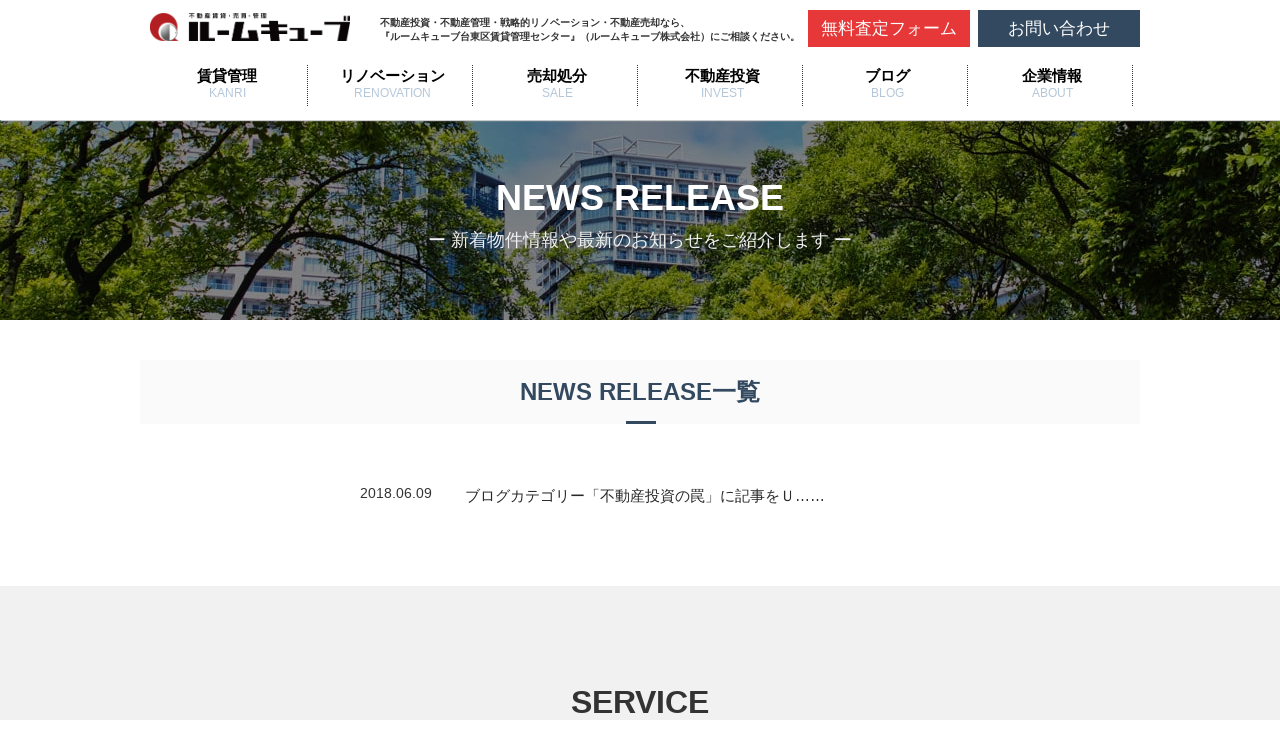

--- FILE ---
content_type: text/html; charset=UTF-8
request_url: https://www.q-be.co.jp/tag/%E3%83%9A%E3%83%83%E3%83%88%E5%85%B1%E7%94%9F/
body_size: 10720
content:
<!doctype html>
<html dir="ltr" lang="ja" prefix="og: https://ogp.me/ns#" class="no-js">

<head>
  <meta charset="UTF-8">
  <meta name="viewport" content="width=device-width, initial-scale=1, minimum-scale=1">
  <!--<meta name="chatclerk-verify" content="000001fb04">-->

  <!--
  <meta name="keywords" content="賃貸管理,不動産投資,空室対策,台東区,管理会社">
  <meta name="description" content="空室対策・リノベーション・不動産投資コンサルを真剣に行う不動産賃貸管理会社。独自の空室対策やリノベーション、投資物件探しもお任せ" />-->

  <!-- favicon -->
  <link rel="icon" href="/images/favicon/favicon.ico">
  <link rel="apple-touch-icon" sizes="180x180" href="/images/favicon/apple-touch-icon.png">

  <!-- CSS -->
  <link rel="stylesheet" href="/css/import.css?v=171222">
  <link rel="stylesheet" href="/js/menu/meanmenu.css">
  <link rel="stylesheet" href="/js/swiper/swiper.min.css">
  <link href="https://use.fontawesome.com/releases/v5.0.6/css/all.css" rel="stylesheet">

  <!-- CSS -->
  <link rel="stylesheet" href="/css/import.css?v=170814">
  <link rel="stylesheet" href="/js/menu/meanmenu.css">
  <link rel="stylesheet" href="/js/swiper/swiper.min.css">

  <!-- JS -->
  <script src="https://code.jquery.com/jquery-1.9.1.js"></script>
  <script src="/js/jquery.alpha.js"></script>
  <script src="/js/jquery.pagetop.js"></script>
  <script src="/js/menu/jquery.meanmenu.min.js"></script>

  <script>
    $(document).ready(function() {
      $('.gNav').meanmenu({
        meanMenuClose: "×", // クローズボタン
        meanMenuCloseSize: "36px", // クローズボタンのフォントサイズ
        meanMenuOpen: "<span /><span /><span />", // 通常ボタン
        meanRevealColour: "", // 背景色
        meanScreenWidth: "999", // 表示させるウィンドウサイズ(ブレイクポイント)
      });
    });
  </script>
  	<style>img:is([sizes="auto" i], [sizes^="auto," i]) { contain-intrinsic-size: 3000px 1500px }</style>
	
		<!-- All in One SEO 4.9.2 - aioseo.com -->
		<title>ペット共生台東区・蔵前の賃貸・不動産売却・賃貸管理｜ルームキューブ</title>
	<meta name="robots" content="max-snippet:-1, max-image-preview:large, max-video-preview:-1" />
	<meta name="google-site-verification" content="googled18569e94f693ae4.html" />
	<link rel="canonical" href="https://www.q-be.co.jp/tag/%e3%83%9a%e3%83%83%e3%83%88%e5%85%b1%e7%94%9f/" />
	<meta name="generator" content="All in One SEO (AIOSEO) 4.9.2" />
		<script type="application/ld+json" class="aioseo-schema">
			{"@context":"https:\/\/schema.org","@graph":[{"@type":"BreadcrumbList","@id":"https:\/\/www.q-be.co.jp\/tag\/%E3%83%9A%E3%83%83%E3%83%88%E5%85%B1%E7%94%9F\/#breadcrumblist","itemListElement":[{"@type":"ListItem","@id":"https:\/\/www.q-be.co.jp#listItem","position":1,"name":"\u30db\u30fc\u30e0","item":"https:\/\/www.q-be.co.jp","nextItem":{"@type":"ListItem","@id":"https:\/\/www.q-be.co.jp\/tag\/%e3%83%9a%e3%83%83%e3%83%88%e5%85%b1%e7%94%9f\/#listItem","name":"\u30da\u30c3\u30c8\u5171\u751f"}},{"@type":"ListItem","@id":"https:\/\/www.q-be.co.jp\/tag\/%e3%83%9a%e3%83%83%e3%83%88%e5%85%b1%e7%94%9f\/#listItem","position":2,"name":"\u30da\u30c3\u30c8\u5171\u751f","previousItem":{"@type":"ListItem","@id":"https:\/\/www.q-be.co.jp#listItem","name":"\u30db\u30fc\u30e0"}}]},{"@type":"CollectionPage","@id":"https:\/\/www.q-be.co.jp\/tag\/%E3%83%9A%E3%83%83%E3%83%88%E5%85%B1%E7%94%9F\/#collectionpage","url":"https:\/\/www.q-be.co.jp\/tag\/%E3%83%9A%E3%83%83%E3%83%88%E5%85%B1%E7%94%9F\/","name":"\u30da\u30c3\u30c8\u5171\u751f\u53f0\u6771\u533a\u30fb\u8535\u524d\u306e\u8cc3\u8cb8\u30fb\u4e0d\u52d5\u7523\u58f2\u5374\u30fb\u8cc3\u8cb8\u7ba1\u7406\uff5c\u30eb\u30fc\u30e0\u30ad\u30e5\u30fc\u30d6","inLanguage":"ja","isPartOf":{"@id":"https:\/\/www.q-be.co.jp\/#website"},"breadcrumb":{"@id":"https:\/\/www.q-be.co.jp\/tag\/%E3%83%9A%E3%83%83%E3%83%88%E5%85%B1%E7%94%9F\/#breadcrumblist"}},{"@type":"Organization","@id":"https:\/\/www.q-be.co.jp\/#organization","name":"\u30eb\u30fc\u30e0\u30ad\u30e5\u30fc\u30d6\u682a\u5f0f\u4f1a\u793e","description":"\u53f0\u6771\u533a\u8535\u524d\u30fb\u6d45\u8349\u30a8\u30ea\u30a2\u306e\u8cc3\u8cb8\u7269\u4ef6\u63a2\u3057\u304b\u3089\u3001\u4e0d\u52d5\u7523\u306e\u58f2\u5374\u30fb\u8cc3\u8cb8\u7ba1\u7406\u3001\u76f8\u7d9a\u76f8\u8ac7\u3084\u30ea\u30ce\u30d9\u30fc\u30b7\u30e7\u30f3\u63d0\u6848\u307e\u3067\u5e45\u5e83\u304f\u30b5\u30dd\u30fc\u30c8\u3002\u30aa\u30fc\u30ca\u30fc\u69d8\u306e\u4e0d\u52d5\u7523\u6d3b\u7528\u3084\u7a7a\u5ba4\u5bfe\u7b56\u306e\u60a9\u307f\u306f\u3001\u53f0\u6771\u533a\u306b\u5bc6\u7740\u3057\u305f\u4e0d\u52d5\u7523\u7ba1\u7406\u4f1a\u793e\u300c\u30eb\u30fc\u30e0\u30ad\u30e5\u30fc\u30d6\u300d\u306b\u3054\u76f8\u8ac7\u304f\u3060\u3055\u3044\u3002","url":"https:\/\/www.q-be.co.jp\/","telephone":"+81358063123","logo":{"@type":"ImageObject","url":"https:\/\/www.q-be.co.jp\/wp\/wp-content\/uploads\/2022\/08\/859b8d59cd53966d5e5c6e58f7d3ae45.png","@id":"https:\/\/www.q-be.co.jp\/tag\/%E3%83%9A%E3%83%83%E3%83%88%E5%85%B1%E7%94%9F\/#organizationLogo","width":191,"height":174},"image":{"@id":"https:\/\/www.q-be.co.jp\/tag\/%E3%83%9A%E3%83%83%E3%83%88%E5%85%B1%E7%94%9F\/#organizationLogo"},"sameAs":["https:\/\/www.instagram.com\/room_q_be\/"]},{"@type":"WebSite","@id":"https:\/\/www.q-be.co.jp\/#website","url":"https:\/\/www.q-be.co.jp\/","name":"\u53f0\u6771\u533a\u30fb\u8535\u524d\u306e\u8cc3\u8cb8\u30fb\u4e0d\u52d5\u7523\u58f2\u5374\u30fb\u8cc3\u8cb8\u7ba1\u7406\uff5c\u30eb\u30fc\u30e0\u30ad\u30e5\u30fc\u30d6","description":"\u53f0\u6771\u533a\u8535\u524d\u30fb\u6d45\u8349\u30a8\u30ea\u30a2\u306e\u8cc3\u8cb8\u7269\u4ef6\u63a2\u3057\u304b\u3089\u3001\u4e0d\u52d5\u7523\u306e\u58f2\u5374\u30fb\u8cc3\u8cb8\u7ba1\u7406\u3001\u76f8\u7d9a\u76f8\u8ac7\u3084\u30ea\u30ce\u30d9\u30fc\u30b7\u30e7\u30f3\u63d0\u6848\u307e\u3067\u5e45\u5e83\u304f\u30b5\u30dd\u30fc\u30c8\u3002\u30aa\u30fc\u30ca\u30fc\u69d8\u306e\u4e0d\u52d5\u7523\u6d3b\u7528\u3084\u7a7a\u5ba4\u5bfe\u7b56\u306e\u60a9\u307f\u306f\u3001\u53f0\u6771\u533a\u306b\u5bc6\u7740\u3057\u305f\u4e0d\u52d5\u7523\u7ba1\u7406\u4f1a\u793e\u300c\u30eb\u30fc\u30e0\u30ad\u30e5\u30fc\u30d6\u300d\u306b\u3054\u76f8\u8ac7\u304f\u3060\u3055\u3044\u3002","inLanguage":"ja","publisher":{"@id":"https:\/\/www.q-be.co.jp\/#organization"}}]}
		</script>
		<!-- All in One SEO -->

<link rel='dns-prefetch' href='//use.fontawesome.com' />
<link rel="alternate" type="application/rss+xml" title="台東区・蔵前の賃貸・不動産売却・賃貸管理｜ルームキューブ &raquo; ペット共生 タグのフィード" href="https://www.q-be.co.jp/tag/%e3%83%9a%e3%83%83%e3%83%88%e5%85%b1%e7%94%9f/feed/" />
		<!-- This site uses the Google Analytics by MonsterInsights plugin v9.11.1 - Using Analytics tracking - https://www.monsterinsights.com/ -->
		<!-- Note: MonsterInsights is not currently configured on this site. The site owner needs to authenticate with Google Analytics in the MonsterInsights settings panel. -->
					<!-- No tracking code set -->
				<!-- / Google Analytics by MonsterInsights -->
		<script type="text/javascript">
/* <![CDATA[ */
window._wpemojiSettings = {"baseUrl":"https:\/\/s.w.org\/images\/core\/emoji\/16.0.1\/72x72\/","ext":".png","svgUrl":"https:\/\/s.w.org\/images\/core\/emoji\/16.0.1\/svg\/","svgExt":".svg","source":{"concatemoji":"https:\/\/www.q-be.co.jp\/wp\/wp-includes\/js\/wp-emoji-release.min.js?ver=6.8.2"}};
/*! This file is auto-generated */
!function(s,n){var o,i,e;function c(e){try{var t={supportTests:e,timestamp:(new Date).valueOf()};sessionStorage.setItem(o,JSON.stringify(t))}catch(e){}}function p(e,t,n){e.clearRect(0,0,e.canvas.width,e.canvas.height),e.fillText(t,0,0);var t=new Uint32Array(e.getImageData(0,0,e.canvas.width,e.canvas.height).data),a=(e.clearRect(0,0,e.canvas.width,e.canvas.height),e.fillText(n,0,0),new Uint32Array(e.getImageData(0,0,e.canvas.width,e.canvas.height).data));return t.every(function(e,t){return e===a[t]})}function u(e,t){e.clearRect(0,0,e.canvas.width,e.canvas.height),e.fillText(t,0,0);for(var n=e.getImageData(16,16,1,1),a=0;a<n.data.length;a++)if(0!==n.data[a])return!1;return!0}function f(e,t,n,a){switch(t){case"flag":return n(e,"\ud83c\udff3\ufe0f\u200d\u26a7\ufe0f","\ud83c\udff3\ufe0f\u200b\u26a7\ufe0f")?!1:!n(e,"\ud83c\udde8\ud83c\uddf6","\ud83c\udde8\u200b\ud83c\uddf6")&&!n(e,"\ud83c\udff4\udb40\udc67\udb40\udc62\udb40\udc65\udb40\udc6e\udb40\udc67\udb40\udc7f","\ud83c\udff4\u200b\udb40\udc67\u200b\udb40\udc62\u200b\udb40\udc65\u200b\udb40\udc6e\u200b\udb40\udc67\u200b\udb40\udc7f");case"emoji":return!a(e,"\ud83e\udedf")}return!1}function g(e,t,n,a){var r="undefined"!=typeof WorkerGlobalScope&&self instanceof WorkerGlobalScope?new OffscreenCanvas(300,150):s.createElement("canvas"),o=r.getContext("2d",{willReadFrequently:!0}),i=(o.textBaseline="top",o.font="600 32px Arial",{});return e.forEach(function(e){i[e]=t(o,e,n,a)}),i}function t(e){var t=s.createElement("script");t.src=e,t.defer=!0,s.head.appendChild(t)}"undefined"!=typeof Promise&&(o="wpEmojiSettingsSupports",i=["flag","emoji"],n.supports={everything:!0,everythingExceptFlag:!0},e=new Promise(function(e){s.addEventListener("DOMContentLoaded",e,{once:!0})}),new Promise(function(t){var n=function(){try{var e=JSON.parse(sessionStorage.getItem(o));if("object"==typeof e&&"number"==typeof e.timestamp&&(new Date).valueOf()<e.timestamp+604800&&"object"==typeof e.supportTests)return e.supportTests}catch(e){}return null}();if(!n){if("undefined"!=typeof Worker&&"undefined"!=typeof OffscreenCanvas&&"undefined"!=typeof URL&&URL.createObjectURL&&"undefined"!=typeof Blob)try{var e="postMessage("+g.toString()+"("+[JSON.stringify(i),f.toString(),p.toString(),u.toString()].join(",")+"));",a=new Blob([e],{type:"text/javascript"}),r=new Worker(URL.createObjectURL(a),{name:"wpTestEmojiSupports"});return void(r.onmessage=function(e){c(n=e.data),r.terminate(),t(n)})}catch(e){}c(n=g(i,f,p,u))}t(n)}).then(function(e){for(var t in e)n.supports[t]=e[t],n.supports.everything=n.supports.everything&&n.supports[t],"flag"!==t&&(n.supports.everythingExceptFlag=n.supports.everythingExceptFlag&&n.supports[t]);n.supports.everythingExceptFlag=n.supports.everythingExceptFlag&&!n.supports.flag,n.DOMReady=!1,n.readyCallback=function(){n.DOMReady=!0}}).then(function(){return e}).then(function(){var e;n.supports.everything||(n.readyCallback(),(e=n.source||{}).concatemoji?t(e.concatemoji):e.wpemoji&&e.twemoji&&(t(e.twemoji),t(e.wpemoji)))}))}((window,document),window._wpemojiSettings);
/* ]]> */
</script>
<style id='wp-emoji-styles-inline-css' type='text/css'>

	img.wp-smiley, img.emoji {
		display: inline !important;
		border: none !important;
		box-shadow: none !important;
		height: 1em !important;
		width: 1em !important;
		margin: 0 0.07em !important;
		vertical-align: -0.1em !important;
		background: none !important;
		padding: 0 !important;
	}
</style>
<link rel='stylesheet' id='wp-block-library-css' href='https://www.q-be.co.jp/wp/wp-includes/css/dist/block-library/style.min.css?ver=6.8.2' type='text/css' media='all' />
<style id='classic-theme-styles-inline-css' type='text/css'>
/*! This file is auto-generated */
.wp-block-button__link{color:#fff;background-color:#32373c;border-radius:9999px;box-shadow:none;text-decoration:none;padding:calc(.667em + 2px) calc(1.333em + 2px);font-size:1.125em}.wp-block-file__button{background:#32373c;color:#fff;text-decoration:none}
</style>
<link rel='stylesheet' id='aioseo/css/src/vue/standalone/blocks/table-of-contents/global.scss-css' href='https://www.q-be.co.jp/wp/wp-content/plugins/all-in-one-seo-pack/dist/Lite/assets/css/table-of-contents/global.e90f6d47.css?ver=4.9.2' type='text/css' media='all' />
<style id='global-styles-inline-css' type='text/css'>
:root{--wp--preset--aspect-ratio--square: 1;--wp--preset--aspect-ratio--4-3: 4/3;--wp--preset--aspect-ratio--3-4: 3/4;--wp--preset--aspect-ratio--3-2: 3/2;--wp--preset--aspect-ratio--2-3: 2/3;--wp--preset--aspect-ratio--16-9: 16/9;--wp--preset--aspect-ratio--9-16: 9/16;--wp--preset--color--black: #000000;--wp--preset--color--cyan-bluish-gray: #abb8c3;--wp--preset--color--white: #ffffff;--wp--preset--color--pale-pink: #f78da7;--wp--preset--color--vivid-red: #cf2e2e;--wp--preset--color--luminous-vivid-orange: #ff6900;--wp--preset--color--luminous-vivid-amber: #fcb900;--wp--preset--color--light-green-cyan: #7bdcb5;--wp--preset--color--vivid-green-cyan: #00d084;--wp--preset--color--pale-cyan-blue: #8ed1fc;--wp--preset--color--vivid-cyan-blue: #0693e3;--wp--preset--color--vivid-purple: #9b51e0;--wp--preset--gradient--vivid-cyan-blue-to-vivid-purple: linear-gradient(135deg,rgba(6,147,227,1) 0%,rgb(155,81,224) 100%);--wp--preset--gradient--light-green-cyan-to-vivid-green-cyan: linear-gradient(135deg,rgb(122,220,180) 0%,rgb(0,208,130) 100%);--wp--preset--gradient--luminous-vivid-amber-to-luminous-vivid-orange: linear-gradient(135deg,rgba(252,185,0,1) 0%,rgba(255,105,0,1) 100%);--wp--preset--gradient--luminous-vivid-orange-to-vivid-red: linear-gradient(135deg,rgba(255,105,0,1) 0%,rgb(207,46,46) 100%);--wp--preset--gradient--very-light-gray-to-cyan-bluish-gray: linear-gradient(135deg,rgb(238,238,238) 0%,rgb(169,184,195) 100%);--wp--preset--gradient--cool-to-warm-spectrum: linear-gradient(135deg,rgb(74,234,220) 0%,rgb(151,120,209) 20%,rgb(207,42,186) 40%,rgb(238,44,130) 60%,rgb(251,105,98) 80%,rgb(254,248,76) 100%);--wp--preset--gradient--blush-light-purple: linear-gradient(135deg,rgb(255,206,236) 0%,rgb(152,150,240) 100%);--wp--preset--gradient--blush-bordeaux: linear-gradient(135deg,rgb(254,205,165) 0%,rgb(254,45,45) 50%,rgb(107,0,62) 100%);--wp--preset--gradient--luminous-dusk: linear-gradient(135deg,rgb(255,203,112) 0%,rgb(199,81,192) 50%,rgb(65,88,208) 100%);--wp--preset--gradient--pale-ocean: linear-gradient(135deg,rgb(255,245,203) 0%,rgb(182,227,212) 50%,rgb(51,167,181) 100%);--wp--preset--gradient--electric-grass: linear-gradient(135deg,rgb(202,248,128) 0%,rgb(113,206,126) 100%);--wp--preset--gradient--midnight: linear-gradient(135deg,rgb(2,3,129) 0%,rgb(40,116,252) 100%);--wp--preset--font-size--small: 13px;--wp--preset--font-size--medium: 20px;--wp--preset--font-size--large: 36px;--wp--preset--font-size--x-large: 42px;--wp--preset--spacing--20: 0.44rem;--wp--preset--spacing--30: 0.67rem;--wp--preset--spacing--40: 1rem;--wp--preset--spacing--50: 1.5rem;--wp--preset--spacing--60: 2.25rem;--wp--preset--spacing--70: 3.38rem;--wp--preset--spacing--80: 5.06rem;--wp--preset--shadow--natural: 6px 6px 9px rgba(0, 0, 0, 0.2);--wp--preset--shadow--deep: 12px 12px 50px rgba(0, 0, 0, 0.4);--wp--preset--shadow--sharp: 6px 6px 0px rgba(0, 0, 0, 0.2);--wp--preset--shadow--outlined: 6px 6px 0px -3px rgba(255, 255, 255, 1), 6px 6px rgba(0, 0, 0, 1);--wp--preset--shadow--crisp: 6px 6px 0px rgba(0, 0, 0, 1);}:where(.is-layout-flex){gap: 0.5em;}:where(.is-layout-grid){gap: 0.5em;}body .is-layout-flex{display: flex;}.is-layout-flex{flex-wrap: wrap;align-items: center;}.is-layout-flex > :is(*, div){margin: 0;}body .is-layout-grid{display: grid;}.is-layout-grid > :is(*, div){margin: 0;}:where(.wp-block-columns.is-layout-flex){gap: 2em;}:where(.wp-block-columns.is-layout-grid){gap: 2em;}:where(.wp-block-post-template.is-layout-flex){gap: 1.25em;}:where(.wp-block-post-template.is-layout-grid){gap: 1.25em;}.has-black-color{color: var(--wp--preset--color--black) !important;}.has-cyan-bluish-gray-color{color: var(--wp--preset--color--cyan-bluish-gray) !important;}.has-white-color{color: var(--wp--preset--color--white) !important;}.has-pale-pink-color{color: var(--wp--preset--color--pale-pink) !important;}.has-vivid-red-color{color: var(--wp--preset--color--vivid-red) !important;}.has-luminous-vivid-orange-color{color: var(--wp--preset--color--luminous-vivid-orange) !important;}.has-luminous-vivid-amber-color{color: var(--wp--preset--color--luminous-vivid-amber) !important;}.has-light-green-cyan-color{color: var(--wp--preset--color--light-green-cyan) !important;}.has-vivid-green-cyan-color{color: var(--wp--preset--color--vivid-green-cyan) !important;}.has-pale-cyan-blue-color{color: var(--wp--preset--color--pale-cyan-blue) !important;}.has-vivid-cyan-blue-color{color: var(--wp--preset--color--vivid-cyan-blue) !important;}.has-vivid-purple-color{color: var(--wp--preset--color--vivid-purple) !important;}.has-black-background-color{background-color: var(--wp--preset--color--black) !important;}.has-cyan-bluish-gray-background-color{background-color: var(--wp--preset--color--cyan-bluish-gray) !important;}.has-white-background-color{background-color: var(--wp--preset--color--white) !important;}.has-pale-pink-background-color{background-color: var(--wp--preset--color--pale-pink) !important;}.has-vivid-red-background-color{background-color: var(--wp--preset--color--vivid-red) !important;}.has-luminous-vivid-orange-background-color{background-color: var(--wp--preset--color--luminous-vivid-orange) !important;}.has-luminous-vivid-amber-background-color{background-color: var(--wp--preset--color--luminous-vivid-amber) !important;}.has-light-green-cyan-background-color{background-color: var(--wp--preset--color--light-green-cyan) !important;}.has-vivid-green-cyan-background-color{background-color: var(--wp--preset--color--vivid-green-cyan) !important;}.has-pale-cyan-blue-background-color{background-color: var(--wp--preset--color--pale-cyan-blue) !important;}.has-vivid-cyan-blue-background-color{background-color: var(--wp--preset--color--vivid-cyan-blue) !important;}.has-vivid-purple-background-color{background-color: var(--wp--preset--color--vivid-purple) !important;}.has-black-border-color{border-color: var(--wp--preset--color--black) !important;}.has-cyan-bluish-gray-border-color{border-color: var(--wp--preset--color--cyan-bluish-gray) !important;}.has-white-border-color{border-color: var(--wp--preset--color--white) !important;}.has-pale-pink-border-color{border-color: var(--wp--preset--color--pale-pink) !important;}.has-vivid-red-border-color{border-color: var(--wp--preset--color--vivid-red) !important;}.has-luminous-vivid-orange-border-color{border-color: var(--wp--preset--color--luminous-vivid-orange) !important;}.has-luminous-vivid-amber-border-color{border-color: var(--wp--preset--color--luminous-vivid-amber) !important;}.has-light-green-cyan-border-color{border-color: var(--wp--preset--color--light-green-cyan) !important;}.has-vivid-green-cyan-border-color{border-color: var(--wp--preset--color--vivid-green-cyan) !important;}.has-pale-cyan-blue-border-color{border-color: var(--wp--preset--color--pale-cyan-blue) !important;}.has-vivid-cyan-blue-border-color{border-color: var(--wp--preset--color--vivid-cyan-blue) !important;}.has-vivid-purple-border-color{border-color: var(--wp--preset--color--vivid-purple) !important;}.has-vivid-cyan-blue-to-vivid-purple-gradient-background{background: var(--wp--preset--gradient--vivid-cyan-blue-to-vivid-purple) !important;}.has-light-green-cyan-to-vivid-green-cyan-gradient-background{background: var(--wp--preset--gradient--light-green-cyan-to-vivid-green-cyan) !important;}.has-luminous-vivid-amber-to-luminous-vivid-orange-gradient-background{background: var(--wp--preset--gradient--luminous-vivid-amber-to-luminous-vivid-orange) !important;}.has-luminous-vivid-orange-to-vivid-red-gradient-background{background: var(--wp--preset--gradient--luminous-vivid-orange-to-vivid-red) !important;}.has-very-light-gray-to-cyan-bluish-gray-gradient-background{background: var(--wp--preset--gradient--very-light-gray-to-cyan-bluish-gray) !important;}.has-cool-to-warm-spectrum-gradient-background{background: var(--wp--preset--gradient--cool-to-warm-spectrum) !important;}.has-blush-light-purple-gradient-background{background: var(--wp--preset--gradient--blush-light-purple) !important;}.has-blush-bordeaux-gradient-background{background: var(--wp--preset--gradient--blush-bordeaux) !important;}.has-luminous-dusk-gradient-background{background: var(--wp--preset--gradient--luminous-dusk) !important;}.has-pale-ocean-gradient-background{background: var(--wp--preset--gradient--pale-ocean) !important;}.has-electric-grass-gradient-background{background: var(--wp--preset--gradient--electric-grass) !important;}.has-midnight-gradient-background{background: var(--wp--preset--gradient--midnight) !important;}.has-small-font-size{font-size: var(--wp--preset--font-size--small) !important;}.has-medium-font-size{font-size: var(--wp--preset--font-size--medium) !important;}.has-large-font-size{font-size: var(--wp--preset--font-size--large) !important;}.has-x-large-font-size{font-size: var(--wp--preset--font-size--x-large) !important;}
:where(.wp-block-post-template.is-layout-flex){gap: 1.25em;}:where(.wp-block-post-template.is-layout-grid){gap: 1.25em;}
:where(.wp-block-columns.is-layout-flex){gap: 2em;}:where(.wp-block-columns.is-layout-grid){gap: 2em;}
:root :where(.wp-block-pullquote){font-size: 1.5em;line-height: 1.6;}
</style>
<link rel='stylesheet' id='wpvrfontawesome-css' href='https://use.fontawesome.com/releases/v6.5.1/css/all.css?ver=8.5.51' type='text/css' media='all' />
<link rel='stylesheet' id='panellium-css-css' href='https://www.q-be.co.jp/wp/wp-content/plugins/wpvr/public/lib/pannellum/src/css/pannellum.css?ver=1' type='text/css' media='all' />
<link rel='stylesheet' id='videojs-css-css' href='https://www.q-be.co.jp/wp/wp-content/plugins/wpvr/public/lib/pannellum/src/css/video-js.css?ver=1' type='text/css' media='all' />
<link rel='stylesheet' id='videojs-vr-css-css' href='https://www.q-be.co.jp/wp/wp-content/plugins/wpvr/public/lib/videojs-vr/videojs-vr.css?ver=1' type='text/css' media='all' />
<link rel='stylesheet' id='owl-css-css' href='https://www.q-be.co.jp/wp/wp-content/plugins/wpvr/public/css/owl.carousel.css?ver=8.5.51' type='text/css' media='all' />
<link rel='stylesheet' id='wpvr-css' href='https://www.q-be.co.jp/wp/wp-content/plugins/wpvr/public/css/wpvr-public.css?ver=8.5.51' type='text/css' media='all' />
<link rel='stylesheet' id='newsletter-css' href='https://www.q-be.co.jp/wp/wp-content/plugins/newsletter/style.css?ver=9.1.0' type='text/css' media='all' />
<script type="text/javascript" src="https://www.q-be.co.jp/wp/wp-content/plugins/wpvr/public/lib/pannellum/src/js/pannellum.js?ver=1" id="panellium-js-js"></script>
<script type="text/javascript" src="https://www.q-be.co.jp/wp/wp-content/plugins/wpvr/public/lib/pannellum/src/js/libpannellum.js?ver=1" id="panelliumlib-js-js"></script>
<script type="text/javascript" src="https://www.q-be.co.jp/wp/wp-content/plugins/wpvr/public/js/video.js?ver=1" id="videojs-js-js"></script>
<script type="text/javascript" src="https://www.q-be.co.jp/wp/wp-content/plugins/wpvr/public/lib/videojs-vr/videojs-vr.js?ver=1" id="videojsvr-js-js"></script>
<script type="text/javascript" src="https://www.q-be.co.jp/wp/wp-content/plugins/wpvr/public/lib/pannellum/src/js/videojs-pannellum-plugin.js?ver=1" id="panelliumvid-js-js"></script>
<script type="text/javascript" src="https://www.q-be.co.jp/wp/wp-includes/js/jquery/jquery.min.js?ver=3.7.1" id="jquery-core-js"></script>
<script type="text/javascript" src="https://www.q-be.co.jp/wp/wp-includes/js/jquery/jquery-migrate.min.js?ver=3.4.1" id="jquery-migrate-js"></script>
<script type="text/javascript" src="https://www.q-be.co.jp/wp/wp-content/plugins/wpvr/public/js/owl.carousel.js?ver=6.8.2" id="owl-js-js"></script>
<script type="text/javascript" src="https://www.q-be.co.jp/wp/wp-content/plugins/wpvr/public/js/jquery.cookie.js?ver=1" id="jquery_cookie-js"></script>
<link rel="https://api.w.org/" href="https://www.q-be.co.jp/wp-json/" /><link rel="alternate" title="JSON" type="application/json" href="https://www.q-be.co.jp/wp-json/wp/v2/tags/79" /><link rel="EditURI" type="application/rsd+xml" title="RSD" href="https://www.q-be.co.jp/wp/xmlrpc.php?rsd" />
<meta name="generator" content="WordPress 6.8.2" />
<link rel="shortcut icon" type="image/x-icon" href="https://www.q-be.co.jp/wp/wp-content/themes/q-be/images/favicon.ico" />
<link rel="preload" href="/images/home/sp_mv.jpg" as="image"><meta name="viewport" content="width=device-width, initial-scale=1.0, maximum-scale=1.0, user-scalable=no">
  <!-- Global Site Tag (gtag.js) - Google Analytics -->
  <script async src="https://www.googletagmanager.com/gtag/js?id=UA-107383391-1"></script>
  <script>
    window.dataLayer = window.dataLayer || [];

    function gtag() {
      dataLayer.push(arguments)
    };
    gtag('js', new Date());

    gtag('config', 'UA-107383391-1');
  </script>
</head>

<body>
  <!-- HEADER / START  -->
  <div id="header">
    <div class="headerContent">
      <p class="headLogo"><a href="/"><img src="/images/common/header/logo.png" alt="ルームキューブ台東区賃貸管理センター｜ルームキューブ株式会社" class="alpha"></a></p>
      <p class="headDisc">不動産投資・不動産管理・戦略的リノベーション・不動産売却なら、<br>『ルームキューブ台東区賃貸管理センター』（ルームキューブ株式会社）にご相談ください。</p>
      <div class="gNav">
        <ul>
          <li class="sp"><a href="/">トップページ<span>TOP</span></a></li>
          <li><a href="/kanri/">賃貸管理<span>KANRI</span></a></li>
          <li><a href="/reno/">リノベーション<span>RENOVATION</span></a></li>
          <li><a href="/sale/">売却処分<span>SALE</span></a></li>
          <li class="sp"><a href="/satei/" style="background-color: #1b2f3e;">　▶︎ 無料査定フォーム<span>SATEI</span></a></li>
          <li><a href="/invest/">不動産投資<span>INVEST</span></a></li>
          <li><a href="/blog/">ブログ<span>BLOG</span></a></li>
          <li><a href="/company/" target="_blank">企業情報<span>ABOUT</span></a></li>
          <li class="gNavContact2"><a href="/satei/">無料査定フォーム</a></li>
          <li class="gNavContact"><a href="/contact/">お問い合わせ</a></li>
        </ul>
      </div>
    </div>
  </div>
  <!-- HEADER / END  -->

<!-- MainVisual / START  -->
<div id="secMainVisual">
<div>
    <h1>NEWS RELEASE<br><span>ー 新着物件情報や最新のお知らせをご紹介します ー</span></h1>
</div>
</div>
<!-- MainVisual / END  -->

<!-- LAYOUT -->
<div class="layout">

<h2 class="style-sec">NEWS RELEASE一覧</h2>

  <div class="boxNews">


  <article class="listNews">
      <p class="time">2018.06.09</p>
      <h3 class="title-post"><a href="https://www.q-be.co.jp/news/%e3%83%96%e3%83%ad%e3%82%b0%e3%82%ab%e3%83%86%e3%82%b4%e3%83%aa%e3%83%bc%e3%80%8c%e4%b8%8d%e5%8b%95%e7%94%a3%e6%8a%95%e8%b3%87%e3%81%ae%e7%bd%a0%e3%80%8d%e3%81%ab%e8%a8%98%e4%ba%8b%e3%82%92%ef%bd%95-2/" title="ブログカテゴリー「不動産投資の罠」に記事をＵＰしました。">ブログカテゴリー「不動産投資の罠」に記事をＵ……</a></h3>
  </article>




  


  </div>

</div><!-- //LAYOUT -->

<!-- SERVISE -->
<div id="service">
  <div class="layout">

    <h2 class="style-1">SERVICE<span>ルームキューブは物件オーナー様に向けた、トータルサポートをご提供いたします</span></h2>

    <table>
      <tr>
        <th>
          <img src="/images/service/service_01.jpg" alt="">
        </th>
        <td>
          <h3>不動産オーナー様向け<br>賃貸管理サービス</h3>
          <p>「超空室時代」に打ち勝つ「客付力」と「コスト管理」、そして入居者とオーナー様の満足度を高める質の高い賃貸管理サービスを低コストで。オーナー様の不動産投資をしっかりサポート。</p>
          <a href="/kanri">詳細はこちら</a>
        </td>
      </tr>
      <tr>
        <th>
          <img src="/images/service/service_02.jpg" alt="">
        </th>
        <td>
          <h3>物件の価値を高める<br>リノベーションサービス</h3>
          <p>賃貸仲介の現場の声を活かした質の高いコンサルティングで「空室対策」と「資産価値向上」を。２巡目、３巡目までを見据えた戦略的リノベーションを提供します。</p>
          <a href="/reno">詳細はこちら</a>
        </td>
      </tr>
      <tr>
        <th>
          <img src="/images/service/service_03.jpg" alt="">

        </th>
        <td>
          <h3>居住用物件・収益物件の<br>売却処分サポートサービス</h3>
          <p>徹底的な市場調査を元にした正確な売却価格査定。そして市場への流通を早める独自の広告戦略に、既存顧客へのアプローチなど、大切な資産をより高く売却します。</p>
          <a href="/sale">詳細はこちら</a>
        </td>
      </tr>
      <tr>
        <th>
          <img src="/images/service/service_04.jpg" alt="">

        </th>
        <td>
          <h3>収益不動産の物件紹介及び<br>トータルサポートサービス</h3>
          <p>物件選定から賃貸募集・賃貸管理までをワンストップでスムーズにご提供します。賃貸仲介・賃貸管理の現場で培ったプロの目線で選りすぐりの投資用不動産をピックアップ。</p>
          <a href="/invest">詳細はこちら</a>
        </td>
      </tr>
    </table>
  </div>
</div>
<!--// SERVISE -->
<!-- FOOTER -->
<div id="footer">
    <div class="footerContent">
        <ul>
            <li>
                <a href="https://www.q-be.co.jp/blog/%e4%bb%b2%e4%bb%8b%e6%a5%ad%e8%80%85%e6%a7%98%e7%94%a8%e3%80%81%e5%85%a5%e5%b1%85%e7%94%b3%e8%be%bc%e6%9b%b8%e3%83%80%e3%82%a6%e3%83%b3%e3%83%ad%e3%83%bc%e3%83%89%ef%bd%95%ef%bd%92%ef%bd%8c/"><img src="/images/common/footer/bnrFoot06.png"></a>
                <a href="https://www.q-be.co.jp/satei/"><img src="/images/common/footer/bnrFoot08.png"></a>
                <p class="sp_MV">
                    <img src="/images/common/footer/bnrFoot04.png">
                    <a href="https://iqrafudosan.com/companies/7437" target="_blank"><img src="/images/common/footer/bnr-468-60-1@2x.jpg"></a>
                </p>
            </li>
            <!--<li><a href="#" target="_blank"><img src="/images/common/footer/bnrFoot02.png"></a></li>-->
            <!-- <li>
                <iframe src="https://www.facebook.com/plugins/page.php?href=https%3A%2F%2Fwww.facebook.com%2FRoom.Q.be&tabs=timeline&width=450&height=370&small_header=true&adapt_container_width=true&hide_cover=false&show_facepile=true&appId=1238707356585138" width="450" height="370" style="border:none;overflow:hidden" scrolling="no" frameborder="0" allowfullscreen="true" allow="autoplay; clipboard-write; encrypted-media; picture-in-picture; web-share"></iframe>
            </li> -->
        </ul>
    </div>
    <div class=" underLine"></div>
    <div class="footerContent pc">

        <p class="footerLogo"><a href="/"><img src="/images/common/footer/logo.png" alt=""></a></p>
        <div class="gNav">
            <ul>
                <li><a href="/kanri">賃貸管理</a></li>
                <li><a href="/reno">リノベーション</a></li>
                <li><a href="/sale">売却処分</a></li>
                <li><a href="/invest">不動産投資</a></li>
                <li><a href="/blog">ブログ</a></li>
                <li><a href="/company/" target="_blank">企業情報</a></li>
                <li style="display: flex; justify-content: start;" class="gNavContact"><a href="/contact">お問い合わせ</a></li>
            </ul>
        </div>

        <!--<p class="footercht"><img src="/images/common/footer/bnrFoot04.png"></p>-->
        <!-- <p class="footerContact"><a href="/contact/"><img src="/images/common/btn_mail.jpg"></a></p> -->
        <p class="footerRank">
            <img src="/images/common/footer/bnrFoot04.png">
            <a href="https://iqrafudosan.com/companies/7437" target="_blank"><img style="margin-top: 10px;" src="/images/common/footer/bnr-468-60-1@2x.jpg"></a>
        </p>

    </div>
    <!--<p id="page-top"><a href="#header">PAGE<br>TOP</a></p>-->
    <div id="mobileFootNav" class="clearfix">
        <div class="ftNavBtn"><a href="https://www.q-be.co.jp/satei"><img src="https://www.q-be.co.jp/images/common/footer/con_ft_01.png"></a></div>
        <div class="ftNavBtn"><a href="https://www.q-be.co.jp/contact"><img src="https://www.q-be.co.jp/images/common/footer/con_ft_02.png"></a></div>
        <!--<div class="ftNavBtn"><a href="https://www.q-be.co.jp/satei" class="RedButton">無料査定フォーム</a></div>
        <div class="ftNavBtn"><a href="https://www.q-be.co.jp/contact" class="blueButton">お問い合わせ</a></div>-->
    </div>
    <p id="copyright">© 2017 ルームキューブ株式会社 Co.,Ltd.</p>
</div>
<!-- // FOOTER -->

<script type="speculationrules">
{"prefetch":[{"source":"document","where":{"and":[{"href_matches":"\/*"},{"not":{"href_matches":["\/wp\/wp-*.php","\/wp\/wp-admin\/*","\/wp\/wp-content\/uploads\/*","\/wp\/wp-content\/*","\/wp\/wp-content\/plugins\/*","\/wp\/wp-content\/themes\/q-be\/*","\/*\\?(.+)"]}},{"not":{"selector_matches":"a[rel~=\"nofollow\"]"}},{"not":{"selector_matches":".no-prefetch, .no-prefetch a"}}]},"eagerness":"conservative"}]}
</script>
<script type="module"  src="https://www.q-be.co.jp/wp/wp-content/plugins/all-in-one-seo-pack/dist/Lite/assets/table-of-contents.95d0dfce.js?ver=4.9.2" id="aioseo/js/src/vue/standalone/blocks/table-of-contents/frontend.js-js"></script>
<script type="text/javascript" id="wpvr-js-extra">
/* <![CDATA[ */
var wpvr_public = {"notice_active":"false","notice":"Flip the phone to landscape mode for a better experience of the tour.","is_pro_active":"","is_license_active":""};
/* ]]> */
</script>
<script type="text/javascript" src="https://www.q-be.co.jp/wp/wp-content/plugins/wpvr/public/js/wpvr-public.js?ver=8.5.51" id="wpvr-js"></script>
<script type="text/javascript" id="newsletter-js-extra">
/* <![CDATA[ */
var newsletter_data = {"action_url":"https:\/\/www.q-be.co.jp\/wp\/wp-admin\/admin-ajax.php"};
/* ]]> */
</script>
<script type="text/javascript" src="https://www.q-be.co.jp/wp/wp-content/plugins/newsletter/main.js?ver=9.1.0" id="newsletter-js"></script>

<!-- Google GA TRACK -->
<!-- //Google GA TRACK -->

<script>
    const anchors = document.querySelectorAll('a[href^="#"]');

    anchors.forEach(anchor => {
        anchor.addEventListener('click', function(e) {
            e.preventDefault();

            // アンカーのhref属性からIDを取得
            const targetId = this.getAttribute('href');
            const targetElement = document.querySelector(targetId);

            if (targetElement) {
                // オフセット（例: ナビゲーションバーの高さ）
                const offset = 140; // この値は状況に応じて調整してください

                // ターゲット要素までの距離とオフセットを計算
                const elementPosition = targetElement.getBoundingClientRect().top;
                const offsetPosition = elementPosition + window.pageYOffset - offset;

                // スムーズスクロールを実行
                window.scrollTo({
                    top: offsetPosition,
                    behavior: 'smooth'
                });
            }
        });
    });
</script>

<script>
    // var swiper = new Swiper('.swiper-container', {
    //     // ここに他のオプションを設定する
    //     autoplay: {
    //         delay: 4000, // 4秒に設定
    //     },
    //     loop: true, // スライダーをループさせたい場合に設定
    //     // 必要に応じて他のオプションをここに追加
    // });
</script>

<script>
    document.addEventListener('DOMContentLoaded', function() {
        var currentYear = new Date().getFullYear(); // 現在の年を取得
        var copyright = document.getElementById('copyright');
        // テキストを現在の年に更新
        copyright.textContent = '© ' + currentYear + ' ルームキューブ株式会社 Co.,Ltd.';
    });
</script>

</body>

</html>


--- FILE ---
content_type: text/css
request_url: https://www.q-be.co.jp/css/import.css?v=171222
body_size: 135
content:
@charset "utf-8";
/* Filename：import.css */

@import url("reset.css");
@import url("default.css");
@import url("layout.css?v=171222");
@import url("header.css");
@import url("footer.css");
@import url("class.css");
@import url("parts.css");


--- FILE ---
content_type: text/css
request_url: https://www.q-be.co.jp/css/import.css?v=170814
body_size: 135
content:
@charset "utf-8";
/* Filename：import.css */

@import url("reset.css");
@import url("default.css");
@import url("layout.css?v=171222");
@import url("header.css");
@import url("footer.css");
@import url("class.css");
@import url("parts.css");


--- FILE ---
content_type: text/css
request_url: https://www.q-be.co.jp/css/layout.css?v=171222
body_size: 1234
content:
@charset "utf-8";
/* Filename：layout.css */

/* :::::::::::::::::::::::::::::::::::
	DEBAG LAYOUT
::::::::::::::::::::::::::::::::::: */

.layout{
	max-width:1000px;
	margin: 0 auto;
	padding: 40px 0;
	overflow:hidden;
}

.boxNews{
	width: 700px;
	padding: 10px 0 30px;
	margin: 0 auto;
}

.boxStyle{
	overflow: hidden;
	margin-bottom: 60px;
}

.boxStyle p{
	line-height: 2.4;
	margin-top: 15px;
}

.boxLeft{
	width: 490px;
	margin-right: 20px;
	float: left;
}

.boxRight{
	width: 490px;
	float: right;
}

.boxImg{
	width: 370px;
}

.boxText{
	width: 590px;
}

/* :::::::::::::::::::::::::::::::::::
	BG COLOR
::::::::::::::::::::::::::::::::::: */

.bgGrey{
	background:#f1f1f1;
}

/* :::::::::::::::::::::::::::::::::::
	HEADER
::::::::::::::::::::::::::::::::::: */

#header{
	width: 100%;
	position: fixed;
	margin-top: 0px;
	z-index: 9999;
	/* background: #fff; */
}

.headerContent{
	max-width: 1000px;
	margin:0 auto;
	position:relative;
}

/* :::::::::::::::::::::::::::::::::::
	SINGLE COLUMN
::::::::::::::::::::::::::::::::::: */

#singleMain{
	width:700px;
	margin-right: 20px;
	float:left;
}

#singleSide{
	width: 240px;
	float: right;
}

#singleSide h4{
	font-size:20px;
	background: #fafafa;
	color: #33495F;
	padding: 14px 0 14px 6px;
	font-weight: 600;
	font-size: 1.1em;
	margin-bottom: 5px;
}

#singleSide ul{
	
}

#singleSide ul li{
	border-bottom: 1px solid #ccc;
	padding-bottom: 8px;
	margin-bottom: 5px;
}

#singleSide ul li:before{
	content: "■";
	font-size: 20px;
}

#singleSide ul li a{
	text-decoration: none;
	font-size: 14px;
	margin-left: 5px;
}

#singleSide img{
	margin-bottom: 20px;
}

#singleSide .listNews p.time{
	float:none;
	margin: 0;
}

#singleSide .listNews h4 a{
	width:100%;
}

/* :::::::::::::::::::::::::::::::::::
	btndownload
::::::::::::::::::::::::::::::::::: */

.btndownload{
	text-align: center;
	margin-bottom: 20px;
}

.btndownload img{
	width: 840px;
	margin: 0 20px;
}

/* :::::::::::::::::::::::::::::::::::
	btnContact
::::::::::::::::::::::::::::::::::: */

.btnContact{
	text-align: center;
	/*margin-bottom: 60px;*/
}

.btnContact img{
	width: 49%;
	/* margin: 0 20px; */
}


.square_btn {
    display: inline-block;
    padding: 1.2em 4em;
    text-decoration: none !important;
    color: rgba(0, 45, 97, 0.73);
    border: solid 2px #002d61;
    border-radius: 6px;
    transition: .2s;
}

.square_btn:hover {
    background: #002d61;
    color: white;
}

/* :::::::::::::::::::::::::::::::::::
	btnMore
::::::::::::::::::::::::::::::::::: */

.btnMore{
	display: block;
	padding: 20px 0;
	width: 240px;
	background: #33495F;
	text-align: center;
	text-decoration: none !important;
	margin: 40px auto 20px;
	color: #fff;
	float: left;
	margin-left: 370px;
}

a.btnMore:link{
	color:#fff;
}

/* :::::::::::::::::::::::::::::::::::
	FOOTER
::::::::::::::::::::::::::::::::::: */

#footer{
	clear:both;
	background: #fff;
	overflow: hidden;
}

@media only screen and (max-width: 479px) {

.sp_MV{
	display: block !important;
}

.pc_MV{
	display: none !important;
}

}

@media only screen and (min-width: 480px) {

.sp_MV{
	display: none !important;
}

.pc_MV{
	display: block !important;
}

}


@media only screen and (min-width: 1000px) {

.sp{
	display: none !important;
}

.pc{
	display: block !important;
}

}

@media only screen and (max-width: 479px) {

.sp_MV{
	display: block !important;
}

.pc_MV{
	display: none !important;
}

}

@media only screen and (max-width: 999px) and (min-width: 480px) {

.sp{
	display: block !important;
}

.pc{
	display: none !important;
}

.btnMore{
	display: block;
	padding: 20px 0;
	width: 100%;
	background: #33495F;
	text-align: center;
	text-decoration: none !important;
	margin: 40px auto 20px;
	color: #fff;
	float: left;
	margin-left: 0px;
}

a.btnMore:link{
	color:#fff;
}

/* :::::::::::::::::::::::::::::::::::
	DEBAG LAYOUT
::::::::::::::::::::::::::::::::::: */

.layout{
	max-width: 75%;
	margin: 0 auto;
	padding: 20px 0;
	overflow:hidden;
}

.boxNews{
	width: 100%;
	padding: 30px 0;
	margin: 0 auto;
}

.boxStyle{
	overflow: hidden;
	margin-bottom: 60px;
}

.boxStyle p{
	line-height: 1.8;
	margin-top: 15px;
}

.boxLeft{
	width: 100%;
	margin-right: 20px;
	float: left;
}

.boxRight{
	width: 100%;
	float: right;
}

.boxImg{
	width: 100%;
}

.boxText{
	width: 100%;
}

/* :::::::::::::::::::::::::::::::::::
	BG COLOR
::::::::::::::::::::::::::::::::::: */

.bgGrey{
	background:#f1f1f1;
}

/* :::::::::::::::::::::::::::::::::::
	HEADER
::::::::::::::::::::::::::::::::::: */

#header{
	width: 50%;
	position: fixed;
	margin-top: -70px;
	z-index: 9999;
	/* background: #fff; */
}

.headerContent{
	max-width: 1000px;
	margin:0 auto;
	position:relative;
}

/* :::::::::::::::::::::::::::::::::::
	SINGLE COLUMN
::::::::::::::::::::::::::::::::::: */

#singleMain{
	width: 100%;
	margin-right: 20px;
	float:left;
}

#singleSide{
	width: 100%;
	float:left;
	margin-top: 30px;
}

#singleSide h2{
	font-size:20px;
	background: #fafafa;
	color: #33495F;
	padding: 22px 0;
	margin-bottom: 20px;
}

#singleSide ul{
	
}

#singleSide ul li{
	border-bottom: 1px solid #333;
	padding-bottom: 10px;
	margin-bottom: 10px;
}

#singleSide ul li:before{
	content: "■";
}

#singleSide ul li a{
	text-decoration: none;
	font-size: 20px;
}

#singleSide img{
	margin-bottom: 20px;
}

#singleSide .listNews p.time{
	float:none;
	margin: 0 0 2px 0;
}

#singleSide .listNews h3 a{
	width:100%;
}

/* :::::::::::::::::::::::::::::::::::
	btndownload
::::::::::::::::::::::::::::::::::: */

.btndownload{
	text-align: center;
	margin-bottom: 60px;
}

.btndownload img{
	width: 100%;
	margin: 10px 0;
}

/* :::::::::::::::::::::::::::::::::::
	btnContact
::::::::::::::::::::::::::::::::::: */

.btnContact{
	text-align: center;
	/*margin-bottom: 60px;*/
}

.btnContact img{
	width: 100%;
	margin: 10px 0;
}


/* :::::::::::::::::::::::::::::::::::
	FOOTER
::::::::::::::::::::::::::::::::::: */

#footer{
	clear:both;
	background: #fff;
	overflow: hidden;
}


}

@media only screen and (max-width: 479px) {

.sp{
	display: block !important;
}

.pc{
	display: none !important;
}

.btnMore{
	display: block;
	padding: 20px 0;
	width: 100%;
	background: #33495F;
	text-align: center;
	text-decoration: none !important;
	margin: 40px auto 20px;
	color: #fff;
	float: left;
	margin-left: 0px;
}

a.btnMore:link{
	color:#fff;
}

/* :::::::::::::::::::::::::::::::::::
	DEBAG LAYOUT
::::::::::::::::::::::::::::::::::: */

.layout{
	max-width: 95%;
	margin: 0 auto;
	padding: 20px 0;
	overflow:hidden;
}

.boxNews{
	width: 100%;
	padding: 30px 0;
	margin: 0 auto;
}

.boxStyle{
	overflow: hidden;
	margin-bottom: 60px;
}

.boxStyle p{
	line-height: 1.8;
	margin-top: 15px;
}

.boxLeft{
	width: 100%;
	margin-right: 20px;
	float: left;
}

.boxRight{
	width: 99%;
	float: right;
}

.boxImg{
	width: 100%;
}

.boxText{
	width: 100%;
}

/* :::::::::::::::::::::::::::::::::::
	BG COLOR
::::::::::::::::::::::::::::::::::: */

.bgGrey{
	background:#f1f1f1;
}

/* :::::::::::::::::::::::::::::::::::
	HEADER
::::::::::::::::::::::::::::::::::: */

#header{
	width: 50%;
	position: fixed;
	margin-top: 0px;
	z-index: 9999;
	/* background: #fff; */
}

.headerContent{
	max-width: 1000px;
	margin:0 auto;
	position:relative;
}

/* :::::::::::::::::::::::::::::::::::
	SINGLE COLUMN
::::::::::::::::::::::::::::::::::: */

#singleMain{
	width: 100%;
	margin-right: 20px;
	float:left;
}

#singleSide{
	width: 100%;
	float:left;
	margin-top: 30px;
}

#singleSide h2{
	font-size:20px;
	background: #fafafa;
	color: #33495F;
	padding: 22px 0;
	margin-bottom: 20px;
}

#singleSide ul{
	
}

#singleSide ul li{
	border-bottom: 1px solid #333;
	padding-bottom: 10px;
	margin-bottom: 10px;
}

#singleSide ul li:before{
	content: "■";
}

#singleSide ul li a{
	text-decoration: none;
	font-size: 1em;
}

#singleSide img{
	margin-bottom: 20px;
}

#singleSide .listNews p.time{
	float:none;
	margin: 0 0 2px 0;
}

#singleSide .listNews h3 a{
	width:100%;
}

/* :::::::::::::::::::::::::::::::::::
	btndownload
::::::::::::::::::::::::::::::::::: */

.btndownload{
	text-align: center;
	margin-bottom: 60px;
}

.btndownload img{
	width: 100%;
	margin: 10px 0;
}

/* :::::::::::::::::::::::::::::::::::
	btnContact
::::::::::::::::::::::::::::::::::: */

.btnContact{
	text-align: center;
	/*margin-bottom: 60px;*/
}

.btnContact img{
	width: 100%;
	margin: 10px 0;
}


/* :::::::::::::::::::::::::::::::::::
	FOOTER
::::::::::::::::::::::::::::::::::: */

#footer{
	clear:both;
	background: #fff;
	overflow: hidden;
}


}


--- FILE ---
content_type: text/css
request_url: https://www.q-be.co.jp/css/header.css
body_size: 1008
content:
@charset "utf-8";
/* Filename：header.css */

/* -----------------------------------------

スマホ（縦）＆共通記述
320px → 479px（iPhone3,4,5,6,6Plus,Android）

----------------------------------------- */

.homeHeader{
	height:70px;
	position: relative;
}

#header li.gNavContact{
	position: absolute;
	top: 10px;
	right: 0px;
	border: 0;
	width: 162px;
}
#header li.gNavContact2{
	position: absolute;
	top: 10px;
	right: 170px;
	border: 0;
	width: 162px;
}


#header li.gNavContact a{color: #fff;font-weight: normal;display: block;font-size: 17px;padding: 10px 20px;background-color: #33495F;}

#header li.gNavContact2 a{color: #fff;font-weight: normal;font-size: 17px;display: block;padding: 10px 5px;background-color: #e63838;}

/* :::::::::::::::::::::::::::::::::::
	LOGO
::::::::::::::::::::::::::::::::::: */

.headLogo{
	position:absolute;
	top:15px;
	left:10px;
	z-index:9999 !important;
}

.headLogo img{
	width:170px;
}

/* -----------------------------------------

スマホ（横）
320px → 479px（iPhone3,4,5,6,6Plus,Android）

----------------------------------------- */
@media only screen and (max-width: 999px) and (min-width: 480px) {

.homeHeader{
	height:70px;
	position: relative;
}

#header li.gNavContact{
	position: absolute;
	top: 10px;
	right: 0px;
	border: 0;
	width: 162px;
}

#header li.gNavContact a{color: #fff;font-weight: normal;display: block;padding: 10px 20px;background-color: #33495F;}

/* :::::::::::::::::::::::::::::::::::
	LOGO
::::::::::::::::::::::::::::::::::: */

.headLogo{
	position:absolute;
	top:15px;
	left:10px;
	z-index:9999 !important;
}

.headLogo img{
	width: 120px;
}

.headDisc{
	display: none;
}

}

@media only screen and (max-width: 479px) {

.homeHeader{
	height:70px;
	position: relative;
}

#header li.gNavContact{
	position: absolute;
	top: 10px;
	right: 0px;
	border: 0;
	width: 162px;
}

#header li.gNavContact a{color: #fff;font-weight: normal;display: block;padding: 10px 20px;background-color: #33495F;}

/* :::::::::::::::::::::::::::::::::::
	LOGO
::::::::::::::::::::::::::::::::::: */

.headLogo{
	position:absolute;
	top:15px;
	left:10px;
	z-index:9999 !important;
}

.headLogo img{
	width: 200px;
	padding: 5px 0;
}

.headDisc{
	display: none;
}

}

/* -----------------------------------------

スマホ（横）＋ 小型タブレット（Kindle,Nexus7）
480px → 736px（iPhone,Android）

----------------------------------------- */
@media only screen and (min-width: 480px) {
}

	
/* -----------------------------------------:

小型画面PC ＋ タブレット（iPad）
設定値：734px → 959px

----------------------------------------- */
@media only screen and (min-width: 1000px) {


#header{
	height: 120px;
	z-index: 10000;
	background: #fff;
	box-shadow: 1px 1px 1px #ccc;
}

/* :::::::::::::::::::::::::::::::::::
	LOGO
::::::::::::::::::::::::::::::::::: */

.headLogo{
	top: 13px;
	left: 10px;
	width: 200px;
}

.headLogo img{
	width:220px;
}

/* :::::::::::::::::::::::::::::::::::
	Global Navigation
::::::::::::::::::::::::::::::::::: */

div.gNav{
	padding: 55px 0 0;
}

div.gNav ul{
	padding:0 20px 0 0;
	text-align: center;
}

div.gNav li{
	display: inline-block;
	padding:0 0 0 30px;
}

div.gNav li:first-child{
	padding:0;
	border-left: 1px dotted #333;
}

div.gNav li a{
	font-size:14px;
	color:#000;
	text-decoration:none;
	font-weight:bold;
}

div.gNav li a:hover{
	opacity: 0.8;
}

.navDnone{
	display:none !important;
}

}

/* ::::::::::::::::::::::::::::::::::::::::

PC用 ＋ タブレット横
961px以上

:::::::::::::::::::::::::::::::::::::::: */

@media only screen and (min-width: 1000px) {

.headLogo img{
	width:250px;
}

.headDisc{
	position: absolute;
	top: 16px;
	left: 240px;
	width: 520px;
	font-size: 10px;
	font-weight: bold;
}

div.gNav ul{
	padding: 10px 0 0;
}

div.gNav li{
	width: 160px;
	height: 41px;
	text-align: center;
	padding: 0 0 0 0px;
	position: relative;
	border-right: 1px dotted #333;
}

div.gNav li a{
	font-size: 15px;
}

div.gNav li a span{
	font-size: 12px;
	display: block;
	position: absolute;
	width: 100%;
	text-align: center;
	color: rgba(51, 102, 153, 0.37);
}

}




--- FILE ---
content_type: text/css
request_url: https://www.q-be.co.jp/css/class.css
body_size: 1645
content:
@charset "utf-8";
/* Filename：class.css */

/* :::::::::::::::::::::::::::::::::::
	TXT
::::::::::::::::::::::::::::::::::: */

.spl{/* 注釈：サイズ10px（グレー） */
	font-size:10px;
	color:#666666;
}

/* :::::::::::::::::::::::::::::::::::
	TEXT-ALIGN
::::::::::::::::::::::::::::::::::: */

.taL{text-align:left;}
.taR{text-align:right;}
.taC{text-align:center;}


/* :::::::::::::::::::::::::::::::::::
	LIST（ OL UL ）
::::::::::::::::::::::::::::::::::: */

/*箇条書きリスト：中黒付きリスト*/

ul.dList li{
	list-style:disc inside;
}


/*順序リストに数字順を指定*/
ol.number li{
	list-style:decimal inside;
}


/*箇条書きリスト：テキスト横並びリスト*/
ul.inlLink {
	width: 450px;
	overflow: hidden;
}
ul.inlLink li {
	display: inline;
	margin-left: -1px;
	padding: 0 7px 0 11px;
	border-left: 1px #336699 solid;
	list-style-type: none;
	zoom: 1;
}

/* :::::::::::::::::::::::::::::::::::
	LIST（ DL ）
::::::::::::::::::::::::::::::::::: */

/*横並び定義リスト*/

dl.dlHol {
	border-bottom:3px solid #C39;
}

dl.dlHol dt {
	float: left;
	height: 100%;
	width: 12em;
	padding: 15px 0 15px 20px;
	font-weight: bold;
	line-height: 150%;
	background:#9C0;
	border-top:3px solid #036;
}

dl.dlHol dd {
	padding: 15px 15px 15px 1em;
	line-height: 150%;
	background:#CFF;
	border-top:3px solid #C39;
	overflow:hidden;
}

/* :::::::::::::::::::::::::::::::::::
	PADDING
::::::::::::::::::::::::::::::::::: */

.p5{padding:5px;}
.p10{padding:10px;}
.p15{padding:15px;}
.p20{padding:20px;}
.p30{padding:30px;}
.p40{padding:40px;}
.p50{padding:50px;}

.pt5{padding-top:5px;}
.pt10{padding-top:10px;}
.pt15{padding-top:15px;}
.pt20{padding-top:20px;}
.pt30{padding-top:30px;}
.pt40{padding-top:40px;}
.pt50{padding-top:50px;}

.pl5{padding-left:5px;}
.pl10{padding-left:10px;}
.pl15{padding-left:15px;}
.pl20{padding-left:20px;}
.pl30{padding-left:30px;}
.pl40{padding-left:40px;}
.pl50{padding-left:50px;}

.pr5{padding-right:5px;}
.pr10{padding-right:10px;}
.pr15{padding-right:15px;}
.pr20{padding-right:20px;}
.pr30{padding-right:30px;}
.pr40{padding-right:40px;}
.pr50{padding-right:50px;}

.pb5{padding-bottom:5px;}
.pb10{padding-bottom:10px;}
.pb15{padding-bottom:15px;}
.pb20{padding-bottom:20px;}
.pb30{padding-bottom:30px;}
.pb40{padding-bottom:40px;}
.pb50{padding-bottom:50px;}

/* :::::::::::::::::::::::::::::::::::
	MARGIN
::::::::::::::::::::::::::::::::::: */

.m5{margin:5px;}
.m10{margin:10px;}
.m15{margin:15px;}
.m20{margin:20px;}
.m30{margin:30px;}
.m40{margin:40px;}
.m50{margin:50px;}

.mt5{margin-top:5px;}
.mt10{margin-top:10px;}
.mt15{margin-top:15px;}
.mt20{margin-top:20px;}
.mt30{margin-top:30px;}

.ml5{margin-left:5px;}
.ml10{margin-left:10px;}
.ml15{margin-left:15px;}
.ml20{margin-left:20px;}
.ml30{margin-left:30px;}

.mr5{margin-right:5px;}
.mr10{margin-right:10px;}
.mr15{margin-right:15px;}
.mr20{margin-right:20px;}
.mr30{margin-right:30px;}

.mb5{margin-bottom:5px;}
.mb10{margin-bottom:10px;}
.mb15{margin-bottom:15px;}
.mb20{margin-bottom:20px;}
.mb30{margin-bottom:30px;}


/* :::::::::::::::::::::::::::::::::::
	CSS 3 LIBLARY
::::::::::::::::::::::::::::::::::: */

/*
a,a:hover {
	-webkit-transition: 0.7s;
	-moz-transition: 0.7s;
	-o-transition: 0.7s;
	transition: 0.7s;
}

a img:hover {
	filter: alpha(opacity=75);
	-moz-opacity:0.75;
	opacity:0.75;
}

よく使うCSS end -----
時々使うCSS3 start ---

テキストシャドウ {
	text-shadow: 1px 1px 3px #000;
}

テキストシャドウ {
	text-shadow: 1px 1px 3px #000;
}

ボックスシャドウ {
	-moz-box-shadow: 1px 1px 3px #000;
	-webkit-box-shadow: 1px 1px 3px #000;
	box-shadow: 1px 1px 3px #000;
}

ボックスシャドウ内側 {
	-moz-box-shadow: inset 1px 1px 3px #000;
	-webkit-box-shadow: inset 1px 1px 3px #000;
	box-shadow: inset 1px 1px 3px #000;
}

角丸 {
	border-radius: 8px; 
	-webkit-border-radius: 8px;
	-moz-border-radius: 8px; 
}

トランジション {
	-webkit-transition: 1.5s;
	-moz-transition: 1.5s;
	-o-transition: 1.5s;
	transition: 1.5s;
}

透明 {
	filter: alpha(opacity=25);
	-moz-opacity:0.25;
	opacity:0.25;
}

背景のみ透明 {
	background-color:rgba(255,255,255,0.2);
}

グラデーション {
	filter: progid:DXImageTransform.Microsoft.gradient(startColorstr = '#ffffff', endColorstr = '#000000');
	-ms-filter: "progid:DXImageTransform.Microsoft.gradient(startColorstr = '#ffffff', endColorstr = '#000000')";
	background-image: -moz-linear-gradient(top, #ffffff, #000000);
	background-image: -ms-linear-gradient(top, #ffffff, #000000);
	background-image: -o-linear-gradient(top, #ffffff, #000000);
	background-image: -webkit-gradient(linear, center top, center bottom, from(#ffffff), to(#000000));
	background-image: -webkit-linear-gradient(top, #ffffff, #000000);
	background-image: linear-gradient(top, #ffffff, #000000);
}

スマホ対応
@media screen and (max-width: 480px){
	
}
@media screen and (max-width: 320px){
	
}


*/


.d-flex {
  display: flex;
  align-items: center;
  gap: 0.5rem; /* 所属部署と役職の間隔 */
}

.department, .position {
  margin: 0; /* デフォルトのマージンを削除 */
}


--- FILE ---
content_type: text/css
request_url: https://www.q-be.co.jp/css/parts.css
body_size: 10044
content:
    @charset "utf-8";

/* Filename：parts.css */


/* :::::::::::::::::::::
  pagenavi
::::::::::::::::::::: */

.page-link {
    margin: 10px 0 40px 0;
    text-align: center;
}

.comment-page-link {
    margin: 1em 1em 3em;
    text-align: center;
}

.page-link span,
.comment-page-link span,
.comment-page-link a {
    margin-right: 3px;
    padding: 10px 13px;
    border: 1px solid #11174f;
    background: #002d61;
    border-radius: 5px;
    color: #fff;
}

.page-link a span,
.comment-page-link a {
    background: #fff;
    color: #000;
}

.page-link a {
    border-bottom: none;
    color: #000;
    text-decoration: none;
}

.page-link a span:hover,
.comment-page-link a:hover {
    background: #eee;
    color: #000;
    text-decoration: none;
}


/* :::::::::::::::::::::
  secMainVisual
::::::::::::::::::::: */

#secMainVisual {
    margin-top: 120px;
    height: 200px;
    z-index: 1;
    text-align: center;
    background: url(/images/common/bgMain.jpg) no-repeat center -270px;
    clear: both;
}

#secMainVisual h1 {
    text-align: center;
    color: #fff;
    font-size: 36px;
    font-weight: bold;
    line-height: 1;
    padding-top: 60px;
}

#secMainVisual h1 span {
    font-size: 18px;
    color: #f1f1f1;
}


/* singleページのみ */

#secMainVisual p {
    text-align: center;
    color: #fff;
    font-size: 36px;
    font-weight: bold;
    line-height: 1;
    padding-top: 60px;
}

#secMainVisual p span {
    font-size: 18px;
    color: #f1f1f1;
}


/* :::::::::::::::::::::
  secHowIt
::::::::::::::::::::: */

.secHowIt {
    height: 240px;
    z-index: 1;
    text-align: center;
    margin-bottom: 60px;
}

.secHowIt p {
    color: #fff;
    font-weight: bold;
    padding-top: 90px;
    font-size: 36px;
    text-align: center;
}

.secHowIt01 {
    background: url(/images/service/bgHowIt01.jpg) no-repeat center -270px;
}

.secHowIt02 {
    background: url(/images/service/bgHowIt02.jpg) no-repeat center -270px;
}

.secHowIt03 {
    background: url(/images/service/bgHowIt03.jpg) no-repeat center -270px;
}

.secHowIt04 {
    background: url(/images/service/bgHowIt04.jpg) no-repeat center -270px;
}


/* :::::::::::::::::::::
  corp
::::::::::::::::::::: */

p.secTitle {
    text-align: center;
    font-size: 32px;
    font-weight: bold;
    line-height: 1.6;
    margin-bottom: 30px;
}

p.secTitle span {
    display: block;
    color: #33495F;
    font-size: 18px;
    font-weight: bold;
}

p.sign {
    text-align: right;
    font-weight: bold;
    line-height: 1.8;
    margin-top: 40px;
}

iframe {
    margin-bottom: 10px;
}


/* :::::::::::::::::::::
  TITLE STYLE
::::::::::::::::::::: */

h2 {
    text-align: center;
    width: 100%;
    font-weight: bold;
    margin-bottom: 40px;
}

h2.style-1 {
    margin: 60px 0;
}

h2.style-1 span {
    display: block;
    font-size: 16px;
    padding: 1em 0 0;
}

h2.style-sec {
    background: #fafafa;
    position: relative;
    padding: 20px 0;
    color: #33495F;
    margin-bottom: 40px;
    font-size: 24px;
}

h2.style-sec:after {
    content: "";
    background: #33495F;
    width: 30px;
    height: 3px;
    position: absolute;
    bottom: 0;
    right: 48.45%;
}

h3.style-sec {
    color: #33495F;
    margin: 20px 0;
    font-size: 24px;
    font-weight: bold;
    line-height: 1.4;
}

h3.style-zirei {
    text-align: center;
    font-size: 36px;
    font-weight: bold;
    color: #333333;
    margin: 40px 0 20px 20px;
    text-align: left;
    width: 200px;
}

h4.style-sec {
    background: #fafafa;
    position: relative;
    padding: 20px 0;
    text-align: center;
    font-weight: bold;
    color: #33495F;
    margin-bottom: 40px;
    font-size: 1.3em;
}

h4.style-sec:after {
    content: "";
    background: #33495F;
    width: 30px;
    height: 3px;
    position: absolute;
    bottom: 0;
    right: 48.45%;
}


p.point3Title {
    background-color: #002D61;
    position: relative;
    width: 100%;
    text-align: center;
    color: #fff;
    font-size: 25px;
    padding: 20px 0;
    margin-bottom: 80px;
}

p.point3Title span {
    display: block;
    font-weight: bold;
    font-size: 36px;
}

p.point3Title:after {
    content: "";
    height: 0;
    position: absolute;
    width: 0;
    border: 50px solid transparent;
    border-top-color: #002D61;
    top: 100%;
    left: 50%;
    margin-left: -50px;
}


/* :::::::::::::::::::::
  IMAGE style
::::::::::::::::::::: */

img.style-sec {
    margin: 0 0 60px;
}


/* :::::::::::::::::::::
  TEXT style
::::::::::::::::::::: */

p.style-secC {
    font-size: 18px;
    text-align: center;
    line-height: 1.8;
    margin-bottom: 20px;
}

p.style-secL {
    font-size: 18px;
    text-align: left;
    padding: 20px 20px 0px;
    margin-bottom: 60px;
    letter-spacing: 1px;
    line-height: 1.8;
}

p.style-catch {
    text-align: center;
    font-size: 36px;
    font-weight: bold;
    color: #33495F;
}

p.style-catchSmall {
    text-align: center;
    font-size: 24px;
    font-weight: bold;
    margin-bottom: 60px;
    color: #33495F;
}

p.style-catchSmall2 {
    text-align: center;
    font-size: 24px;
    font-weight: bold;
    margin-bottom: 60px;
    color: #999966;
}

.satei p.title {
    border-left: 12px solid #333;
    font-size: 36px;
    font-weight: bold;
    padding-bottom: 0;
    padding-left: 20px;
}

.satei a.btn {
    background: #11174F;
    color: #ffffff;
    font-weight: bold;
    font-size: 24px;
    text-decoration: none;
    padding: 0px;
    display: block;
    width: 400px;
    height: 115px;
    line-height: 5;
    margin-left: 80px;
    float: left;
    border-radius: 12px;
    box-shadow: 1px 5px #666;
}

p.subTitle {
    font-size: 32px;
    font-weight: bold;
    margin: 40px 0 10px;
}


/* :::::::::::::::::::::
  ENTRY STYLE
::::::::::::::::::::: */

.entry {
    overflow: hidden;
}

.entry h1 {
    padding: 20px 0;
    color: #33495F;
    margin-bottom: 20px;
    font-size: 1.7em;
    line-height: 1.4;
}

.entry h2 {
    /* background: #fafafa; */
    position: relative;
    padding: 20px 0 0 20px;
    color: #333;
    margin-bottom: 20px;
    font-size: 18px;
    text-align: left;
    overflow: hidden;
}

.entry h3 {
    padding: .5em .75em;
    background-color: #f1f1f1;
    border-left: 6px solid #002d61;
    padding: 20px;
    margin: 20px 0;
    font-weight: bold;
    font-size: 1.4em;
}

.entry h4 {
    padding: 0;
    color: #333;
    margin-bottom: 20px;
    font-size: 18px;
    font-weight: normal;
}

.entry p {
    line-height: 2;
    margin: 20px 0;
    /* padding-bottom: 15px; */
    /* text-align: justify; */
    text-justify: auto;
}

.entry p.time {
    float: left;
    padding: 10px 0 0;
    line-height: 1;
    color: #11174f;
    font-size: 1.1em;
    margin: auto;
}

.entry p.category {
    float: left;
    background: rgba(17, 23, 79, 0.87);
    color: #fff;
    border-radius: 2px;
    font-size: 14px;
    padding: 0 25px;
    line-height: 2em;
    height: 2em;
    margin: 4px 0 10px 16px;
}


.entry a {
    text-decoration: underline;
    /* font-weight: bold; */
    color: #33495F;
}

.entry ol {
    padding: 16px;
    margin: 2em 0;
    border: 1px solid #f5f5f5;
    background: #fff;
}

.entry li {
    padding: 5px 20px;
}

.entry img {}


/* :::::::::::::::::::::
  TABLE STYLE
::::::::::::::::::::: */

#service {
    background-color: #f1f1f1;
}

#service table tr {
    background: #fff;
    display: block;
    margin-bottom: 20px;
}

#service table th,
#service table td {
    border: 0;
    padding: 20px;
    vertical-align: middle;
}

#service table td {
    text-align: left;
    width: 560px;
}

#service table td h3 {
    color: #33495F;
    font-weight: bold;
    line-height: 1.4;
    font-size: 24px;
}

#service table td p {
    padding: 1.5em 0;
}

#service table td a {
    display: block;
    padding: 20px 0;
    width: 160px;
    background: #33495F;
    text-align: center;
    text-decoration: none;
    color: #fff;
    float: right;
}

#service table th {}

#service table th img {}


/*sec*/

table.style-sec {
    margin-bottom: 60px;
}

table.style-sec {}

table.style-sec tr {}

table.style-sec tr th,
table.style-sec tr td {
    text-align: left;
    padding: 20px 0 20px 20px;
    vertical-align: top;
}

table.style-sec tr th {
    background: #fafafa;
}

table.style-sec tr td {}

table.style-sec tr td a {
    color: #33495F;
}


/*sec2*/

table.style-sec2 {
    margin-bottom: 60px;
    width: 940px;
    margin: 0 auto 30px;
}

table.style-sec2 {}

table.style-sec2 tr {
    border: 0;
    border-bottom: 1px dotted #333;
}

table.style-sec2 tr th,
table.style-sec2 tr td {
    text-align: left;
    padding: 15px 0 5px 20px;
    vertical-align: top;
}

table.style-sec2 tr th {
    border: 0;
    /* border-bottom: 1px dotted #333; */
}

table.style-sec2 tr th p {
    background: #333;
    color: #fff;
    position: relative;
    padding: 18px 18px;
    font-size: 18px;
    width: 140px;
    border-right: 12px solid #999966;
}

table.style-sec2 tr th p span {
    font-size: 32px;
    margin-left: 7px;
    font-weight: bold;
}

table.style-sec2 tr th p:before {
    position: absolute;
    content: '';
    top: 100%;
    left: 0;
    border: none;
    border-bottom: solid 10px transparent;
    border-right: solid 15px #222;
}

table.style-sec2 tr td {
    vertical-align: middle;
    border: 0;
    /* border-bottom: 1px dotted #333; */
}

table.style-sec2 tr td p {
    font-size: 24px;
    font-weight: bold;
    margin-top: 20px;
}

table.style-sec2 tr td p span {
    color: #999966;
    font-weight: bold;
    font-size: 32px;
}

table.style-sec2 tr td a {
    color: #33495F;
}


/*sec3*/

table.style-sec3 {
    margin-bottom: 60px;
}

table.style-sec3 {
    background: #f1f1f1;
    padding: 20px;
    display: block;
}

table.style-sec3 tr {
    background: #fff;
}

table.style-sec3 tr th,
table.style-sec3 tr td {
    text-align: left;
    padding: 20px 0 20px 20px;
    vertical-align: top;
    border: 0;
    border-bottom: 1px dotted #333;
    vertical-align: middle;
}

table.style-sec3 tr th {
    width: 120px;
}

table.style-sec3 tr td {
    width: 798px;
    font-size: 26px;
}

table.style-sec3 tr td p {
    color: #002D61;
    font-weight: bold;
}


table.style-sec3 tr th p {
    background: #11174F;
    color: #fff;
    font-size: 18px;
    font-weight: bold;
    padding: 10px;
    width: 100px;
}

table.style-sec3 tr th p span {
    font-size: 32px;
    font-weight: bold;
    margin-left: 5px;
}

table.style-sec tr td {}

table.style-sec tr td a {}



/* :::::::::::::::::::::
  UL STYLE
::::::::::::::::::::: */

ul.style-sec {
    width: 670px;
    margin: 0px auto 0;
    overflow: hidden;
}

ul.style-sec li {
    color: #33495F;
    font-size: 18px;
    border: 1px solid #33495F;
    border-radius: 140px;
    padding: 60px 0 0;
    height: 117px;
    width: 177px;
    margin: 0px 22px 40px;
    float: left;
    text-align: center;
    font-weight: bold;
}

ul.style-merit {
    width: 100%;
    margin: 0 auto;
    overflow: hidden;
}

ul.style-merit li {
    float: left;
    width: 284px;
    height: auto;
    color: #33495F;
    font-size: 15px;
    margin: 0px 22px 20px;
    text-align: center;
    font-weight: bold;
}

ul.style-merit li h3 {
    font-weight: bold;
    top: 0px;
    padding-top: 3px;
}

ul.style-merit li .meritImg {
    border: 1px solid #ccc;
    padding: 20px 0px;
    margin: 20px 0;
}

ul.style-merit li .meritImg img {
    height: 120px;
}

ul.style-merit li p {
    color: #333333;
}

ul.style-before {
    float: left;
    width: 30%;
    margin: 0 auto;
    overflow: hidden;
}

ul.style-after {
    float: right;
    width: 70%;
    margin: 0 auto;
    overflow: hidden;
}

ul.style-before li {
    width: 284px;
    height: auto;
    margin: 0px 20px 40px;
    font-weight: bold;
}

ul.style-after li {
    width: 570px;
    height: auto;
    margin: 0px 20px 40px 100px;
    font-weight: bold;
}

ul.style-salePoint {
    width: 100%;
    margin: 0 auto;
    overflow: hidden;
    margin-bottom: 40px;
}

ul.style-salePoint li {
    float: left;
    width: 267px;
    height: auto;
    color: #33495F;
    font-size: 18px;
    margin: 0px 22px 20px;
    padding: 10px;
    border: 1px solid #ccc;
    text-align: center;
    font-weight: bold;
}

ul.style-salePoint h3 {
    background: #333;
    color: #ffffff;
    padding: 20px 0;
}

ul.style-salePoint p.feature {
    text-align: center;
    color: #33495F;
    width: 267px;
    padding: 15px 0 0;
    font-weight: bold;
    font-size: 24px;
    height: 66px;
    display: table-cell;
    vertical-align: middle;
}

ul.style-salePoint p.desc {
    padding: 20px 5px 10px;
    color: #333;
    font-size: 17px;
}

#point1,
#point2,
#point3 {
    padding-top: 220px;
    margin-top: -180px;
}

ul.style-salePoint2 {
    margin: 0 auto;
}

ul.style-salePoint2 li div {}

ul.style-salePoint2 li div p.title {
    width: 160px;
    height: 100px;
    line-height: 5.6;
    background: #333;
    color: #fff;
    font-size: 22px;
    text-align: center;
    float: left;
    margin-bottom: 40px;
}

ul.style-salePoint2 li div p.title span {
    font-size: 36px;
    margin-left: 8px;
}

ul.style-salePoint2 li div p.titleDesc {
    float: right;
    width: 800px;
    font-size: 18px;
    font-weight: bold;
    line-height: 1.8;
}

ul.style-salePoint2 li div p.titleDesc span {
    display: block;
    font-size: 36px;
    font-weight: bold;
    color: #33495F;
    margin: 10px 0;
}

ul.style-salePoint2 li p.titleImg {
    clear: both;
    background: #333;
    padding: 15px 0px 15px 35px;
    color: #fff;
    font-size: 24px;
    width: 550px;
    position: relative;
    margin: 0 auto 40px;
    text-align: left;
    float: left;
}

ul.style-salePoint2 li p.titleImg:before {
    content: "";
    width: 10px;
    height: 35px;
    position: absolute;
    background: #fff;
    left: 10px;
    top: 14px;
}

ul.style-salePoint2 li img.pointImg {
    padding: 20px 0px 0px;
    width: 85%;
    margin-left: 5%;
}

ul.style-salePoint3 {}

ul.style-salePoint3 li div {
    padding-bottom: 0px;
    display: block;
    overflow: hidden;
}

ul.style-salePoint3 li div p.title {
    width: 120px;
    height: 90px;
    line-height: 1.6;
    background: #ff9933;
    color: #fff;
    font-size: 22px;
    text-align: center;
    float: left;
    margin-bottom: 0px;
}

ul.style-salePoint3 li div p.title span {
    font-size: 48px;
    display: block;
}

ul.style-salePoint3 li div p.titleDesc {
    float: right;
    width: 859px;
    font-size: 36px;
    font-weight: bold;
    border: 1px solid #ccc;
    border-left: none;
    padding: 19px 0;
    padding-left: 20px;
    background: #fafafa;
}

ul.style-salePoint3 li div p.titleDesc span {
    display: block;
    font-size: 36px;
    font-weight: bold;
    color: #33495F;
    margin: 10px 0;
}

ul.style-salePoint3 li p.titleImg {
    clear: both;
    background: #333;
    padding: 15px 0px 15px 35px;
    color: #fff;
    font-size: 24px;
    width: 550px;
    position: relative;
    margin-bottom: 40px;
}

ul.style-salePoint3 li p.titleImg:before {
    content: "";
    width: 10px;
    height: 35px;
    position: absolute;
    background: #fff;
    left: 10px;
    top: 14px;
}

ul.style-salePoint3 li img.pointImg {
    padding: 20px 20px 0px;
    margin-bottom: 40px;
    width: 97%;
}

ul.style-kanriFlow {}

ul.style-kanriFlow li {}

ul.style-kanriFlow img {
    width: 80%;
    margin-left: 10%;
}

ul.style-kanriFlow li div {
    border: 1px solid #333;
    padding: 30px;
    margin-bottom: 40px;
    overflow: hidden;
}

ul.style-kanriFlow li p.title {
    font-size: 24px;
    font-weight: bold;
    padding-bottom: 10px;
}

ul.style-kanriFlow li p.title span {}

ul.style-kanriFlow li p.style-secL {
    padding: 10px 0;
    margin-bottom: 0;
}

ul.style-kanriFlow li p.subTitle {
    border-top: 1px solid #888;
    border-bottom: 1px solid #888;
    padding: 10px 0;
    font-size: 20px;
    font-weight: bold;
    margin: 10px 0 20px;
}

ul.style-kanriFlow li p.subTitle2 {
    color: #00123D;
    font-size: 18px;
    font-weight: bold;
    border-bottom: 2px solid;
    padding-bottom: 5px;
    margin: 15px 0;
}

ul.style-kanriFlow li ul li {
    color: #00123D;
    font-size: 18px;
}

ul.style-kanriFlow li p.left {
    width: 750px;
    float: left;
}

ul.style-kanriFlow li img.right {
    width: 160px;
    float: right;
}

ul.style-kanriFlow li.style-last {
    background: url(/images/service/kanri/arrow.png) top center no-repeat;
    padding-top: 220px;
}

ul.style-kanriFlow li.style-last p {
    text-align: center;
    font-size: 32px;
    font-weight: bold;
    padding-bottom: 0;
}

ul.style-flow {
    width: 80%;
    margin: 0px auto 0;
    overflow: hidden;
    list-style-type: decimal;
}

ul.style-flow li {
    color: #33495F;
    font-size: 18px;
    border: 1px solid #33495F;
    border-radius: 0;
    padding: 24px 0 24px 20px;
    height: auto;
    width: 88%;
    margin: 0px 0px 50px 40px;
    text-align: center;
    font-weight: bold;
    display: block;
    position: relative;
}

ul.style-flow li:before {
    content: "▼";
    position: absolute;
    bottom: -40px;
    left: 48%;
}

ul.style-flow li.last {
    color: #fff;
    border: 0;
    background: #33495F;
}

ul.style-flow li.last:before {
    display: none;
}

ul.style-list {
    list-style-type: decimal;
    width: 100%;
}

ul.style-list li {
    color: #33495F;
    font-size: 18px;
    margin: 0px 0px 30px 41px;
    font-weight: bold;
}


/* :::::::::::::::::::::
  contact STYLE
::::::::::::::::::::: */

.form-block {
    width: 770px;
    margin: 0 auto 25px;
}

.form-block dl {
    position: relative;
    border-bottom: #000 dotted 1px;
    padding: 12px 0 12px 260px;
}

.form-block dl.last {
    border-bottom: none;
}

.form-block dt {
    position: absolute;
    left: 0;
    padding: 8px 0 0 60px;
    font-size: 16px;
    font-weight: bold;
}

.form-block .bt-input dt {
    padding-top: 0;
}

.form-block dt .required {
    position: absolute;
    left: 0;
    color: #fff;
    font-weight: 100;
    padding: 3px 5px;
    font-size: 14px;
    line-height: 16px;
    background-color: #da0134;
}

.form-block dd {
    font-size: 16px;
}

.form-block dd p {
    margin-bottom: 12px;
}

.form-block dd input,
.form-block dd textarea {
    font-size: 15px;
}

.form-block dd .input01 {
    width: 500px;
    padding: 11px 5px;
    background-color: #f8f8f8;
    border: #acacac solid 1px;
}

.form-block dd dl dd .input01 {
    width: 240px;
    padding: 11px 5px;
    background-color: #f8f8f8;
    border: #acacac solid 1px;
}

.form-block dd .input02 {
    width: 160px;
    padding: 11px 5px;
    background-color: #f8f8f8;
    border: #acacac solid 1px;
}

.form-block dd textarea {
    width: 500px;
    height: 240px;
    padding: 11px 5px;
    background-color: #f8f8f8;
    border: #acacac solid 1px;
}

.mw_wp_form_preview dd {
    min-height: 24px;
    padding: 7px 0;
}

.mw_wp_form_preview .form-block .bt-input dt {
    padding-top: 8px;
}

.privacy-block {
    width: 780px;
    margin: 0 auto 60px;
    height: 150px;
    overflow: scroll;
    border: #acacac solid 1px;
}

.privacy-block .pb-in {
    padding: 20px;
}

.privacy-block h4 {
    font-weight: bold;
}

.bt-send .bt-more {
    border: none;
    display: block;
    width: 350px;
    text-align: center;
    color: #fff;
    font-size: 18px;
    line-height: 18px;
    padding: 16px 0;
    background: /*url(img/ARROW_02.png) no-repeat 320px center*/
    #e95513;
    margin: 0 auto;
    border-radius: 5px;
    letter-spacing: 1px;
}


/* :::::::::::::::::::::
  PAGETOP
::::::::::::::::::::: */

#page-top {
    position: fixed;
    bottom: 20px;
    right: 20px;
    font-size: 77%;
}

#page-top a {
    background: #33495F;
    text-decoration: none;
    color: #fff;
    width: 55px;
    padding: 17px 0 13px;
    text-align: center;
    display: block;
    border-radius: 500px;
    opacity: 0.7;
    line-height: 1;
}

#page-top a:hover {
    text-decoration: none;
    background: #333;
}


/* :::::::::::::::::::::
  thumbnail
::::::::::::::::::::: */

.thumbnail {
    display: inline-block;
    background-position: center center;
    background-repeat: no-repeat;
    margin: 0;
    width: 225px;
    height: 200px;
    background-size: cover;
    position: relative;
    vertical-align: middle;
}

.thumbnailCatch {
    background-position: center center;
    margin: 0px 0 40px 0;
    width: 100%;
    height: 360px;
    background-size: cover;
    vertical-align: middle;
    clear: both;
}


/* :::::::::::::::::::::
  article STYLE
::::::::::::::::::::: */

article.listBlog {
    float: left;
    width: 225px;
    height: 300px;
    margin: 0px 12.5px;
    color: #666666;
    font-size: 16px;
}

article.listBlog p.time {
    padding: 10px 0 0;
    line-height: 1;
    color: #11174f;
    float: left;
    font-size: 0.9em;
}

article.listBlog p.category {
    float: left;
    background: #11174f;
    color: #fff;
    border-radius: 2px;
    font-size: 12px;
    padding: 0px 8px;
    line-height: 1.8;
    height: 20px;
    margin: 7px 0 0 5px;
}

article.listBlog h3 {
    clear: both;
    padding: 5px 0 0 0;
    line-height: 1.2;
}

article.listBlog h3 a {
    text-decoration: none;
    font-size: 15px;
    font-weight: bold;
    color: #2c3e50;
}

article.listNews {
    width: 100%;
    padding: 10px 0 10px;
    overflow: hidden;
    color: #333;
}

article.listNews p.time {
    float: left;
    font-size: 14px;
    line-height: 1.4;
    width: 15%;
    margin-left: 10%;
}


article.listNews h3 a {
    /* float: left; */
    font-size: 0.7em;
    /* font-weight: 700; */
    line-height: 18px;
    width: 90%;
    line-height: 1.4;
    text-decoration: none;
}

.mw_wp_form .error {
    font-size: 93%;
    color: #B70000;
    display: block;
    margin-top: 10px;
}

.clearfix:after {
  content: "";
  clear: both;
  display: block;
}


/************************************
** レスポンシブページネーション
************************************/

.pnt {
    list-style-type: none!important;
    padding-left: 0;
    margin: 30px 0!important;
}

.pnt,
.pnt li a {
    display: flex;
    flex-wrap: wrap;
    justify-content: center;
    align-items: center;
}

.pnt a {
    font-weight: 300;
    padding-top: 1px;
    text-decoration: none;
    border: 1px solid #ddd;
    border-left-width: 0;
    min-width: 36px;
    min-height: 36px;
    color: #333;
}

.pnt li:not([class*="current"]) a:hover {
    background-color: #eee;
}

.pnt li:first-of-type a {
    border-left-width: 1px;
}

.pnt li.first span,
.pnt li.last span,
.pnt li.previous span,
.pnt li.next span {
    /* screen readers only */
    position: absolute;
    top: -9999px;
    left: -9999px;
}

.pnt li.first a::before,
.pnt li.last a::after,
.pnt li.previous a::before,
.pnt li.next a::after {
    display: inline-block;
    font-family: "Font Awesome 5 Free";
    font-weight: 900;
    font-size: inherit;
    text-rendering: auto;
    -webkit-font-smoothing: antialiased;
    -moz-osx-font-smoothing: grayscale;
    transform: translate(0, 0);
}

.pnt li.first a::before {
    content: "\f100";
}

.pnt li.last a::after {
    content: "\f101";
}

.pnt li.previous a::before {
    content: "\f104";
}

.pnt li.next a::after {
    content: "\f105";
}

.pnt li.current a {
    background-color: #ddd;
    cursor: default;
    pointer-events: none;
}

.pnt>li:first-child>a {
    border-bottom-left-radius: 4px;
    border-top-left-radius: 4px;
}

.pnt>li:last-child>a {
    border-bottom-right-radius: 4px;
    border-top-right-radius: 4px;
}

@media only screen and ( max-width: 680px) {
    .pnt li.first,
    .pnt li.last {
        /* screen readers only */
        position: absolute;
        top: -9999px;
        left: -9999px;
    }
    .pnt li.previous a {
        border-left-width: 1px;
    }
}

@media only screen and ( max-width: 500px) {
    .pnt li {
        /* screen readers only */
        /* position: absolute; */
        top: -9999px;
        left: -9999px;
    }
    .pnt li.current,
    .pnt li.first,
    .pnt li.last,
    .pnt li.previous,
    .pnt li.next {
        position: initial;
        top: initial;
        left: initial;
    }
    .pnt li.previous a {
        border-left-width: 0;
    }
}

@media only screen and ( max-width: 400px) {
    .pnt li.first,
    .pnt li.last {
        /* screen readers only */
        position: absolute;
        top: -9999px;
        left: -9999px;
    }
    .pnt li.previous a {
        border-left-width: 1px;
    }
}

@media only screen and ( max-width: 240px) {
    /* For watches? */
    .pnt li {
        width: 50%;
    }
    .pnt li.current {
        order: 2;
        width: 100%;
        border-left-width: 1px;
    }
}


/* -----------------------------------------



----------------------------------------- */

@media only screen and (min-width: 1000px) {

    #service table td br.nobr {
        display: none;
    }
    /* :::::::::::::::::::::
  DISPLAY NONE
::::::::::::::::::::: */
    .dispNone {
        display: none;
    }
}

@media only screen and (max-width: 999px) and (min-width: 480px) {

    /* :::::::::::::::::::::
  secMainVisual
::::::::::::::::::::: */
    #secMainVisual {
        margin-top: 70px;
        height: 200px;
        z-index: 1;
        text-align: center;
        background: url(/images/common/bgMain.jpg) no-repeat center -270px;
        clear: both;
    }

    #secMainVisual h1 {
        text-align: center;
        color: #fff;
        font-size: 22px;
        font-weight: bold;
        line-height: 1;
        padding-top: 60px;
    }

    #secMainVisual h1 span {
        font-size: 16px;
        color: #f1f1f1;
        display: block;
        line-height: 1.6;
        margin: 20px auto 0;
        width: 300px;
    }
    /* singleページのみ */
    #secMainVisual p {
        text-align: center;
        color: #fff;
        font-size: 36px;
        font-weight: bold;
        line-height: 1;
        padding-top: 60px;
    }

    #secMainVisual p span {
        font-size: 18px;
        color: #f1f1f1;
    }
    /* :::::::::::::::::::::
  secHowIt
::::::::::::::::::::: */
    .secHowIt {
        height: 240px;
        z-index: 1;
        text-align: center;
        margin-bottom: 60px;
    }

    .secHowIt p {
        color: #fff;
        font-weight: bold;
        padding-top: 90px;
        font-size: 36px;
        text-align: center;
    }

    .secHowIt01 {
        background: url(/images/service/bgHowIt01.jpg) no-repeat center -270px;
    }

    .secHowIt02 {
        background: url(/images/service/bgHowIt02.jpg) no-repeat center -270px;
    }

    .secHowIt03 {
        background: url(/images/service/bgHowIt03.jpg) no-repeat center -270px;
    }

    .secHowIt04 {
        background: url(/images/service/bgHowIt04.jpg) no-repeat center -270px;
    }
    /* :::::::::::::::::::::
  corp
::::::::::::::::::::: */
    p.secTitle {
        text-align: center;
        font-size: 26px;
        font-weight: bold;
        line-height: 1.6;
    }

    p.secTitle span {
        display: block;
        color: #33495F;
        font-size: 18px;
        font-weight: bold;
        margin-top: 25px;
    }

    p.sign {
        text-align: right;
        font-weight: bold;
    }

    iframe {
        margin-bottom: 60px;
    }
    /* :::::::::::::::::::::
  TITLE STYLE
::::::::::::::::::::: */
    h2 {
        text-align: center;
        width: 100%;
        font-weight: bold;
        margin-bottom: 40px;
    }

    h2.style-1 {}

    h2.style-1 span {
        display: block;
        font-size: 16px;
        padding: 1em 0 0;
        width: 220px;
        margin: 0 auto;
        line-height: 1.4;
    }

    h2.style-sec {
        background: #fafafa;
        position: relative;
        padding: 20px 0;
        color: #33495F;
        margin-bottom: 40px;
        font-size: 20px;
        line-height: 1.4;
    }

    h2.style-sec:after {
        content: "";
        background: #33495F;
        width: 30px;
        height: 3px;
        position: absolute;
        bottom: 0;
        right: 48.45%;
    }

    h3.style-sec {
        color: #33495F;
        margin: 20px 0;
        font-size: 24px;
        font-weight: bold;
        line-height: 1.4;
    }

    h3.style-zirei {
        text-align: center;
        font-size: 16px;
        font-weight: bold;
        color: #333333;
        margin: 40px 0 20px 20px;
        text-align: left;
        width: 50%;
    }

    p.point3Title {
        background-color: #002D61;
        position: relative;
        width: 100%;
        text-align: center;
        color: #fff;
        font-size: 16px;
        padding: 20px 0;
        margin-bottom: 80px;
    }

    p.point3Title span {
        display: block;
        font-weight: bold;
        font-size: 20px;
        margin-top: 5px;
    }

    p.point3Title:after {
        content: "";
        height: 0;
        position: absolute;
        width: 0;
        border: 30px solid transparent;
        border-top-color: #002D61;
        top: 100%;
        left: 50%;
        margin-left: -30px;
    }
    /* :::::::::::::::::::::
  IMAGE style
::::::::::::::::::::: */
    img.style-sec {
        margin: 0 0 60px;
    }
    /* :::::::::::::::::::::
  TEXT style
::::::::::::::::::::: */
    p.style-secC {
        font-size: 18px;
        text-align: center;
        line-height: 1.8;
        margin-bottom: 20px;
    }

    p.style-secL {
        font-size: 16px;
        text-align: left;
        padding: 20px 0px 0px;
        margin-bottom: 40px;
        line-height: 1.8;
    }

    p.style-catch {
        text-align: center;
        font-size: 36px;
        font-weight: bold;
        color: #33495F;
    }

    p.style-catchSmall {
        text-align: center;
        font-size: 24px;
        font-weight: bold;
        margin-bottom: 20px;
        color: #33495F;
    }

    p.style-catchSmall2 {
        text-align: center;
        font-size: 18px;
        font-weight: bold;
        margin-bottom: 20px;
        color: #999966;
    }

    .satei p.title {
        border-left: 12px solid #333;
        font-size: 24px;
        font-weight: bold;
        padding-bottom: 0;
        padding-left: 20px;
    }

    .satei a.btn {
        background: #11174F;
        color: #ffffff;
        font-weight: bold;
        font-size: 24px;
        text-decoration: none;
        padding: 0px;
        display: block;
        width: 100%;
        height: 115px;
        line-height: 5;
        margin: 0 0 20px;
        float: left;
        border-radius: 12px;
        box-shadow: 1px 5px #666;
    }

    p.subTitle {
        font-size: 20px;
        font-weight: bold;
        margin: 40px 0 10px;
    }
    /* :::::::::::::::::::::
  ENTRY STYLE
::::::::::::::::::::: */
    .entry {
        overflow: hidden;
    }

    .entry h1 {
        padding: 20px 0;
        color: #33495F;
        margin-bottom: 20px;
        font-size: 24px;
    }

    .entry h2 {
        background: #fafafa;
        position: relative;
        padding: 20px 0 20px 20px;
        color: #333;
        margin-bottom: 20px;
        font-size: 18px;
        text-align: left;
        overflow: hidden;
    }

    .entry h3 {
        padding: 0;
        color: #333;
        margin-bottom: 20px;
        font-size: 18px;
        font-weight: bold;
    }

    .entry h4 {
        padding: 0;
        color: #333;
        margin-bottom: 20px;
        font-size: 18px;
        font-weight: normal;
    }

    .entry p {}

    .entry a {
        text-decoration: underline;
        font-weight: bold;
        color: #33495F;
    }

    .entry img {}
    /* :::::::::::::::::::::
  TABLE STYLE
::::::::::::::::::::: */
    #service {
        background-color: #f1f1f1;
    }

    #service table tr {
        background: #fff;
        display: block;
        margin-bottom: 20px;
    }

    #service table th,
    #service table td {
        border: 0;
        padding: 5%;
        vertical-align: middle;
    }

    #service table td {
        text-align: left;
        width: 90%;
        display: block;
    }

    #service table td h3 {
        color: #33495F;
        font-weight: bold;
        line-height: 1.4;
        font-size: 22px;
    }

    #service table td p {
        padding: 1.5em 0;
    }

    #service table td a {
        display: block;
        padding: 20px 0;
        width: 80%;
        background: #33495F;
        text-align: center;
        text-decoration: none;
        margin: 0 auto;
        color: #fff;
        float: none;
    }

    #service table th {
        width: 90%;
        display: block;
    }

    #service table th img {}
    /*sec*/
    table.style-sec {
        margin-bottom: 60px;
    }

    table.style-sec {}

    table.style-sec tr {}

    table.style-sec tr th,
    table.style-sec tr td {
        text-align: left;
        padding: 20px 0 20px 20px;
        vertical-align: top;
        display: block;
    }

    table.style-sec tr th {
        background: #fafafa;
    }

    table.style-sec tr td {}

    table.style-sec tr td a {
        color: #33495F;
    }
    /*sec2*/
    table.style-sec2 {
        margin-bottom: 60px;
        width: 100%;
        margin: 0 auto 100px;
    }

    table.style-sec2 {}

    table.style-sec2 tr {
        border: 0;
        border-bottom: 1px dotted #333;
    }

    table.style-sec2 tr th,
    table.style-sec2 tr td {
        text-align: left;
        padding: 15px 0 5px 20px;
        vertical-align: top;
    }

    table.style-sec2 tr th {
        border: 0;
        display: block;
        padding: 20px 0 0px 0;
        width: 100%;
    }

    table.style-sec2 tr th p {
        background: #333;
        color: #fff;
        position: relative;
        padding: 18px 18px;
        font-size: 18px;
        width: 80%;
        border-right: 12px solid #999966;
    }

    table.style-sec2 tr th p span {
        font-size: 32px;
        margin-left: 7px;
        font-weight: bold;
    }

    table.style-sec2 tr th p:before {
        position: absolute;
        content: '';
        top: 100%;
        left: 0;
        border: none;
        border-bottom: solid 10px transparent;
        border-right: solid 15px #222;
    }

    table.style-sec2 tr td {
        vertical-align: middle;
        border: 0;
        display: block;
        width: 100%;
        padding: 3px 0 0px 0;
    }

    table.style-sec2 tr td p {
        font-size: 20px;
        font-weight: bold;
        margin-top: 20px;
        line-height: 1.8;
    }

    table.style-sec2 tr td p span {
        color: #999966;
        font-weight: bold;
        font-size: 20px;
    }

    table.style-sec2 tr td a {
        color: #33495F;
    }
    /*sec3*/
    table.style-sec3 {
        margin-bottom: 60px;
    }

    table.style-sec3 {
        background: none;
        padding: 0;
        display: block;
        width: 100%;
    }

    table.style-sec3 tr {
        background: #fff;
    }

    table.style-sec3 tr th,
    table.style-sec3 tr td {
        text-align: left;
        padding: 0px 0 20px 0px;
        vertical-align: top;
        border: 0;
        border-bottom: 0;
        vertical-align: middle;
    }

    table.style-sec3 tr th {
        width: 100%;
        display: block;
    }
    table.style-sec3 tr td {
        width: 100%;
        font-size: 26px;
        display: block;
    }

    table.style-sec3 tr td p {
        color: #002D61;
        font-weight: bold;
        font-size: 18px;
    }


    table.style-sec3 tr th p {
        background: #11174F;
        color: #fff;
        font-size: 18px;
        font-weight: bold;
        padding: 10px;
        width: 100%;
    }

    table.style-sec3 tr th p span {
        font-size: 32px;
        font-weight: bold;
        margin-left: 5px;
    }

    table.style-sec tr td {}

    table.style-sec tr td a {}
    /* :::::::::::::::::::::
  UL STYLE
::::::::::::::::::::: */
    ul.style-sec {
        width: 670px;
        margin: 0px auto 0;
        overflow: hidden;
    }

    ul.style-sec li {
        color: #33495F;
        font-size: 18px;
        border: 1px solid #33495F;
        border-radius: 140px;
        padding: 60px 0 0;
        height: 117px;
        width: 177px;
        margin: 0px 22px 40px;
        float: left;
        text-align: center;
        font-weight: bold;
    }

    ul.style-merit {
        width: 100%;
        margin: 0 auto;
        overflow: hidden;
    }

    ul.style-merit li {
        float: none;
        width: 90%;
        height: auto;
        color: #33495F;
        font-size: 18px;
        margin: 0px auto 20px;
        text-align: center;
        font-weight: bold;
    }

    ul.style-merit li h3 {
        font-weight: bold;
        top: 0px;
        padding-top: 3px;
    }

    ul.style-merit li .meritImg {
        border: 1px solid #ccc;
        padding: 20px 0px;
        margin: 20px 0;
    }

    ul.style-merit li .meritImg img {
        height: 120px;
    }

    ul.style-merit li p {
        color: #333333;
    }

    ul.style-before {
        float: left;
        width: 30%;
        margin: 0 auto;
        overflow: hidden;
    }

    ul.style-after {
        float: right;
        width: 60%;
        margin: 0 auto;
        overflow: hidden;
    }

    ul.style-before li {
        width: 100%;
        height: auto;
        margin: 0px 20px 40px;
        font-weight: bold;
    }

    ul.style-after li {
        width: 100%;
        height: auto;
        margin: 0px 0px 40px 0px;
        font-weight: bold;
    }

    ul.style-salePoint {
        width: 100%;
        margin: 0 auto;
        overflow: hidden;
        margin-bottom: 40px;
    }

    ul.style-salePoint li {
        width: 90%;
        height: auto;
        color: #33495F;
        font-size: 18px;
        margin: 0 auto 20px;
        padding: 4.5%;
        border: 1px solid #ccc;
        text-align: center;
        font-weight: bold;
    }

    ul.style-salePoint h3 {
        background: #333;
        color: #ffffff;
        padding: 20px 0;
    }

    ul.style-salePoint p.feature {
        text-align: center;
        color: #33495F;
        width: 1000px;
        padding: 26px 0 0;
        font-weight: bold;
        font-size: 24px;
        height: 34px;
        display: table-cell;
        vertical-align: middle;
    }

    ul.style-salePoint p.desc {
        padding: 20px 5px 10px;
        color: #333;
        font-size: 16px;
        line-height: 1.6;
    }

    #point1,
    #point2,
    #point3 {
        padding-top: 40px;
        margin-top: -20px;
    }

    ul.style-salePoint2 {}

    ul.style-salePoint2 li div {}

    ul.style-salePoint2 li div p.title {
        width: 100%;
        height: 60px;
        line-height: 3;
        background: #333;
        color: #fff;
        font-size: 22px;
        text-align: center;
        float: left;
        margin-bottom: 20px;
    }

    ul.style-salePoint2 li div p.title span {
        font-size: 36px;
        margin-left: 8px;
    }

    ul.style-salePoint2 li div p.titleDesc {
        float: right;
        width: 100%;
        font-size: 18px;
        font-weight: bold;
        line-height: 1.8;
        margin-bottom: 20px;
    }

    ul.style-salePoint2 li div p.titleDesc span {
        display: block;
        font-size: 22px;
        font-weight: bold;
        color: #33495F;
        margin: 10px 0;
        line-height: 1.4;
        a
    }

    ul.style-salePoint2 li p.titleImg {
        clear: both;
        background: #333;
        padding: 15px 15px 15px 30px;
        color: #fff;
        font-size: 18px;
        width: 88%;
        position: relative;
        margin-bottom: 20px;
    }

    ul.style-salePoint2 li p.titleImg:before {
        content: "";
        width: 10px;
        height: 50px;
        position: absolute;
        background: #fff;
        left: 10px;
        top: 15px;
    }

    ul.style-salePoint2 li img.pointImg {
        padding: 20px 20px 0px;
        margin-bottom: 40px;
        width: 95%;
        margin-left: 0;
    }

    ul.style-salePoint3 {}

    ul.style-salePoint3 li div {
        padding-bottom: 0px;
        display: block;
        overflow: hidden;
    }

    ul.style-salePoint3 li div p.title {
        width: 100%;
        height: initial;
        line-height: 1.6;
        background: #ff9933;
        color: #fff;
        font-size: 22px;
        text-align: center;
        float: left;
        margin-bottom: 0px;
    }

    ul.style-salePoint3 li div p.title span {
        font-size: 28px;
        display: initial;
        margin-left: 5px;
    }

    ul.style-salePoint3 li div p.titleDesc {
        float: right;
        width: 99.4%;
        font-size: 15px;
        font-weight: bold;
        border: 1px solid #ccc;
        border-left: 1px solid #ccc;
        padding: 18px 0;
        padding-left: 0;
        background: #fafafa;
        text-align: center;
    }

    ul.style-salePoint3 li div p.titleDesc span {
        display: block;
        font-size: 36px;
        font-weight: bold;
        color: #33495F;
        margin: 10px 0;
    }

    ul.style-salePoint3 li p.titleImg {
        clear: both;
        background: #333;
        padding: 15px 0px 15px 35px;
        color: #fff;
        font-size: 24px;
        width: 550px;
        position: relative;
        margin-bottom: 40px;
    }

    ul.style-salePoint3 li p.titleImg:before {
        content: "";
        width: 10px;
        height: 35px;
        position: absolute;
        background: #fff;
        left: 10px;
        top: 14px;
    }

    ul.style-salePoint3 li img.pointImg {
        padding: 20px 20px 0px;
        margin-bottom: 40px;
        width: 97%;
    }

    ul.style-kanriFlow {}

    ul.style-kanriFlow li {}

    ul.style-kanriFlow li div {
        border: 1px solid #333;
        padding: 20px;
        margin-bottom: 40px;
        overflow: hidden;
    }

    ul.style-kanriFlow li p.title {
        font-size: 24px;
        font-weight: bold;
        padding-bottom: 10px;
    }

    ul.style-kanriFlow li p.title span {}

    ul.style-kanriFlow li p.style-secL {
        padding: 10px 0;
        margin-bottom: 0;
    }

    ul.style-kanriFlow li p.subTitle {
        border-top: 1px solid #888;
        border-bottom: 1px solid #888;
        padding: 10px 0;
        font-size: 20px;
        font-weight: bold;
        margin: 10px 0 20px;
    }

    ul.style-kanriFlow li p.subTitle2 {
        color: #00123D;
        font-size: 18px;
        font-weight: bold;
        border-bottom: 2px solid;
        padding-bottom: 5px;
        margin: 15px 0;
    }

    ul.style-kanriFlow li ul li {
        color: #00123D;
        font-size: 18px;
    }

    ul.style-kanriFlow li p.left {
        width: 100%;
        float: left;
    }

    ul.style-kanriFlow li img.right {
        width: 160px;
        float: right;
    }

    ul.style-kanriFlow li.style-last {
        background: url(/images/service/kanri/arrow.png) top center no-repeat;
        padding-top: 90px;
        background-size: 70px;
    }

    ul.style-kanriFlow li.style-last p {
        text-align: center;
        font-size: 18px;
        font-weight: bold;
        padding-bottom: 0;
    }

    ul.style-flow {
        width: 80%;
        margin: 0px auto 0;
        overflow: hidden;
        list-style-type: decimal;
    }

    ul.style-flow li {
        color: #33495F;
        font-size: 18px;
        border: 1px solid #33495F;
        border-radius: 0;
        padding: 24px 0 24px 20px;
        height: auto;
        width: 88%;
        margin: 0px 0px 50px 40px;
        text-align: center;
        font-weight: bold;
        display: block;
        position: relative;
    }

    ul.style-flow li:before {
        content: "▼";
        position: absolute;
        bottom: -40px;
        left: 48%;
    }

    ul.style-flow li.last {
        color: #fff;
        border: 0;
        background: #33495F;
    }

    ul.style-flow li.last:before {
        display: none;
    }

    ul.style-list {
        list-style-type: decimal;
        width: 100%;
    }

    ul.style-list li {
        color: #33495F;
        font-size: 18px;
        margin: 0px 0px 30px 41px;
        font-weight: bold;
    }
    /* :::::::::::::::::::::
  contact STYLE
::::::::::::::::::::: */
    .form-block {
        width: 100%;
        margin: 0 auto 25px;
    }
    .form-block dl {
        position: relative;
        padding: 15px 0;
    }
    .form-block dt {
        position: static;
        padding: 0 0 0 35px;
        font-size: 12px;
        font-weight: bold;
        margin-bottom: 6px;
    }
    .form-block .bt-input dt {
        padding-top: 0;
    }
    .form-block dt .required {
        font-size: 10px;
        line-height: 10px;
    }
    .form-block dd {
        font-size: 12px;
    }
    .form-block dd p {
        margin-bottom: 6px;
    }
    .form-block dd input,
    .form-block dd textarea {
        font-size: 12px;
    }
    .form-block dd .input01 {
        width: 96%;
        padding: 11px 5px;
    }
    .form-block dd .input02 {
        width: 30%;
        padding: 11px 5px;
    }
    .form-block dd textarea {
        width: 86%;
        height: 150px;
        padding: 11px 5px;
    }
    .mw_wp_form_preview dd {
        min-height: 18px;
        padding: 5px 0;
    }
    .mw_wp_form_preview .form-block .bt-input dt {
        padding-top: 0px;
    }
    .thanks {
        text-align: center;
    }

    .privacy-block {
        width: 96%;
        margin: 0 auto 30px;
        height: 80px;
        font-size: 8px;
    }
    .privacy-block .pb-in {
        padding: 10px;
    }
    /* :::::::::::::::::::::
  PAGETOP
::::::::::::::::::::: */
    #page-top {
        position: fixed;
        bottom: 20px;
        right: 20px;
        font-size: 77%;
    }
    #page-top a {
        background: #33495F;
        text-decoration: none;
        color: #fff;
        width: 55px;
        padding: 17px 0 13px;
        text-align: center;
        display: block;
        border-radius: 500px;
        opacity: 0.7;
        line-height: 1;
    }

    #page-top a:hover {
        text-decoration: none;
        background: #333;
    }
    /* :::::::::::::::::::::
  thumbnail
::::::::::::::::::::: */
    .thumbnail {
        display: inline-block;
        background-position: center center;
        background-repeat: no-repeat;
        margin: 0;
        width: 100%;
        height: 30vw;
        background-size: cover;
        position: relative;
        vertical-align: middle;
    }

    .thumbnailCatch {
        background-position: center center;
        margin: 0 0 20px 0;
        width: 100%;
        height: 360px;
        background-size: cover;
        vertical-align: middle;
    }
    /* :::::::::::::::::::::
  article STYLE
::::::::::::::::::::: */
    article.listBlog {
        float: none;
        width: 70%;
        height: 40vw;
        margin: 0;
        color: #666666;
        font-size: 16px;
        margin: 0 auto;
    }

    article.listBlog p.time {
        padding: 10px 0 0;
        line-height: 1;
        color: #888;
        font-size: 0.9em;
    }

    article.listBlog h3 a {
        text-decoration: none;
        font-size: 16px;
        font-weight: bold;
        color: #666666;
    }

    article.listNews {
        width: 100%;
        padding: 6px 0 10px;
        overflow: hidden;
        color: #777777;
    }

    article.listNews p.time {
        float: left;
        font-size: 14px;
        line-height: 1.4;
        width: 100%;
        margin-left: 0;
        margin-bottom: 3px;
    }

    article.listBlog h3 a {
        text-decoration: none;
        font-size: 16px;
        font-weight: bold;
        color: #00123d;
    }


    .swiper-button-prev,
    .swiper-container-rtl .swiper-button-next {
        background-image: url(/images/common/swiper/pre.png);
        left: 10px;
        right: auto;
        background-size: 20px 50px;
    }

    .swiper-button-next,
    .swiper-container-rtl .swiper-button-prev {
        background-image: url(/images/common/swiper/next.png);
        right: 10px;
        left: auto;
        background-size: 20px 50px;
    }

    .swiper-button-next,
    .swiper-button-prev {
        position: absolute;
        top: 44%;
        width: 40px;
        height: 80px;
        margin-top: -22px;
        z-index: 10;
        cursor: pointer;
        -moz-background-size: 27px 44px;
        -webkit-background-size: 27px 44px;
        background-size: 37px 84px;
        background-position: center;
        background-repeat: no-repeat;
        background-color: rgba(255, 255, 255, 0.2);
    }
}

@media only screen and (max-width: 479px) {
    /* :::::::::::::::::::::
  secMainVisual
::::::::::::::::::::: */
    #secMainVisual {
        margin-top: 70px;
        height: 200px;
        z-index: 1;
        text-align: center;
        background: url(/images/common/bgMain.jpg) no-repeat center -270px;
        clear: both;
    }

    #secMainVisual h1 {
        text-align: center;
        color: #fff;
        font-size: 20px;
        font-weight: bold;
        line-height: 1;
        padding-top: 60px;
    }

    #secMainVisual h1 span {
        font-size: 16px;
        color: #f1f1f1;
        display: block;
        line-height: 1.6;
        margin: 20px auto 0;
        width: 300px;
    }
    /* singleページのみ */
    #secMainVisual p {
        text-align: center;
        color: #fff;
        font-size: 36px;
        font-weight: bold;
        line-height: 1;
        padding-top: 60px;
    }

    #secMainVisual p span {
        font-size: 18px;
        color: #f1f1f1;
    }
    /* :::::::::::::::::::::
  secHowIt
::::::::::::::::::::: */
    .secHowIt {
        height: 240px;
        z-index: 1;
        text-align: center;
        margin-bottom: 60px;
    }

    .secHowIt p {
        color: #fff;
        font-weight: bold;
        padding-top: 90px;
        font-size: 36px;
        text-align: center;
    }

    .secHowIt01 {
        background: url(/images/service/bgHowIt01.jpg) no-repeat center -270px;
    }

    .secHowIt02 {
        background: url(/images/service/bgHowIt02.jpg) no-repeat center -270px;
    }

    .secHowIt03 {
        background: url(/images/service/bgHowIt03.jpg) no-repeat center -270px;
    }

    .secHowIt04 {
        background: url(/images/service/bgHowIt04.jpg) no-repeat center -270px;
    }
    /* :::::::::::::::::::::
  corp
::::::::::::::::::::: */
    p.secTitle {
        text-align: center;
        font-size: 26px;
        font-weight: bold;
        line-height: 1.6;
    }

    p.secTitle span {
        display: block;
        color: #33495F;
        font-size: 18px;
        font-weight: bold;
        margin-top: 25px;
    }

    p.sign {
        text-align: right;
        font-weight: bold;
    }

    iframe {
        margin-bottom: 10px;
        width: -webkit-fill-available;
    }
    /* :::::::::::::::::::::
  TITLE STYLE
::::::::::::::::::::: */
    h2 {
        text-align: center;
        width: 100%;
        font-weight: bold;
        margin-bottom: 40px;
    }

    h2.style-1 {}

    h2.style-1 span {
        display: block;
        font-size: 16px;
        padding: 1em 0 0;
        width: 280px;
        margin: 0 auto;
        line-height: 1.4;
    }

    h2.style-sec {
        background: #fafafa;
        position: relative;
        padding: 20px 0;
        color: #33495F;
        margin-bottom: 40px;
        font-size: 20px;
        line-height: 1.4;
    }

    h2.style-sec:after {
        content: "";
        background: #33495F;
        width: 30px;
        height: 3px;
        position: absolute;
        bottom: 0;
        right: 48.45%;
    }

    h3.style-sec {
        color: #33495F;
        margin: 20px 0;
        font-size: 24px;
        font-weight: bold;
        line-height: 1.4;
    }

    h3.style-zirei {
        text-align: center;
        font-size: 16px;
        font-weight: bold;
        color: #333333;
        margin: 40px 0 20px 20px;
        text-align: left;
        width: 50%;
    }

    p.point3Title {
        background-color: #002D61;
        position: relative;
        width: 100%;
        text-align: center;
        color: #fff;
        font-size: 16px;
        padding: 20px 0;
        margin-bottom: 80px;
    }

    p.point3Title span {
        display: block;
        font-weight: bold;
        font-size: 20px;
        margin-top: 5px;
    }

    p.point3Title:after {
        content: "";
        height: 0;
        position: absolute;
        width: 0;
        border: 30px solid transparent;
        border-top-color: #002D61;
        top: 100%;
        left: 50%;
        margin-left: -30px;
    }
    /* :::::::::::::::::::::
  IMAGE style
::::::::::::::::::::: */
    img.style-sec {
        margin: 0 0 60px;
    }
    /* :::::::::::::::::::::
  TEXT style
::::::::::::::::::::: */
    p.style-secC {
        font-size: 18px;
        text-align: center;
        line-height: 1.8;
        margin-bottom: 20px;
    }

    p.style-secL {
        font-size: 16px;
        text-align: left;
        padding: 20px 0px 0px;
        margin-bottom: 40px;
        line-height: 1.8;
    }

    p.style-catch {
        text-align: center;
        font-size: 36px;
        font-weight: bold;
        color: #33495F;
    }

    p.style-catchSmall {
        text-align: center;
        font-size: 24px;
        font-weight: bold;
        margin-bottom: 20px;
        color: #33495F;
    }

    p.style-catchSmall2 {
        text-align: center;
        font-size: 18px;
        font-weight: bold;
        margin-bottom: 20px;
        color: #999966;
    }

    .satei p.title {
        border-left: 12px solid #333;
        font-size: 24px;
        font-weight: bold;
        padding-bottom: 0;
        padding-left: 20px;
    }

    .satei a.btn {
        background: #11174F;
        color: #ffffff;
        font-weight: bold;
        font-size: 24px;
        text-decoration: none;
        padding: 0px;
        display: block;
        width: 100%;
        height: 115px;
        line-height: 5;
        margin: 0 0 20px;
        float: left;
        border-radius: 12px;
        box-shadow: 1px 5px #666;
    }

    p.subTitle {
        font-size: 20px;
        font-weight: bold;
        margin: 40px 0 10px;
    }
    /* :::::::::::::::::::::
  ENTRY STYLE
::::::::::::::::::::: */
    .entry {
        overflow: hidden;
    }

    .entry h1 {
        padding: 20px 0;
        color: #33495F;
        margin-bottom: 0px;
        font-size: 20px;
    }

    .entry h2 {
        /* background: #fafafa; */
        position: relative;
        padding: 20px 0 0px 14px;
        color: #333;
        margin-bottom: 20px;
        font-size: 18px;
        text-align: left;
        overflow: hidden;
    }

    .entry h3 {
        padding: 15px 8px;
        color: #333;
        margin: 50px 0 20px;
        font-size: 18px;
        font-weight: bold;
        line-height: 1.5;
    }

    .entry h4 {
        padding: 0;
        color: #333;
        margin-bottom: 20px;
        font-size: 18px;
        font-weight: normal;
    }

    .entry p {
        font-size: 0.9em;
    }

    .entry a {
        text-decoration: underline;
        font-weight: bold;
        color: #33495F;
    }

    .entry img {}
    /* :::::::::::::::::::::
  TABLE STYLE
::::::::::::::::::::: */
    #service {
        background-color: #f1f1f1;
    }

    #service table tr {
        background: #fff;
        display: block;
        margin-bottom: 20px;
    }

    #service table th,
    #service table td {
        border: 0;
        padding: 5%;
        vertical-align: middle;
    }

    #service table td {
        text-align: left;
        width: 90%;
        display: block;
    }

    #service table td h3 {
        color: #33495F;
        font-weight: bold;
        line-height: 1.4;
        font-size: 22px;
    }

    #service table td p {
        padding: 1.5em 0;
    }

    #service table td a {
        display: block;
        padding: 20px 0;
        width: 80%;
        background: #33495F;
        text-align: center;
        text-decoration: none;
        margin: 0 auto;
        color: #fff;
        float: none;
    }

    #service table th {
        width: 90%;
        display: block;
    }

    #service table th img {}
    /*sec*/
    table.style-sec {
        margin-bottom: 60px;
    }

    table.style-sec {}

    table.style-sec tr {}

    table.style-sec tr th,
    table.style-sec tr td {
        text-align: left;
        padding: 20px 0 20px 20px;
        vertical-align: top;
        display: block;
    }

    table.style-sec tr th {
        background: #fafafa;
    }

    table.style-sec tr td {}

    table.style-sec tr td a {
        color: #33495F;
    }
    /*sec2*/
    table.style-sec2 {
        margin-bottom: 60px;
        width: 100%;
        margin: 0 auto 30px;
    }

    table.style-sec2 {}

    table.style-sec2 tr {
        border: 0;
        border-bottom: 1px dotted #333;
    }

    table.style-sec2 tr th,
    table.style-sec2 tr td {
        text-align: left;
        padding: 15px 0 5px 20px;
        vertical-align: top;
    }

    table.style-sec2 tr th {
        border: 0;
        display: block;
        padding: 20px 0 0px 0;
        width: 100%;
    }

    table.style-sec2 tr th p {
        background: #333;
        color: #fff;
        position: relative;
        padding: 18px 18px;
        font-size: 18px;
        width: 80%;
        border-right: 12px solid #999966;
    }

    table.style-sec2 tr th p span {
        font-size: 32px;
        margin-left: 7px;
        font-weight: bold;
    }

    table.style-sec2 tr th p:before {
        position: absolute;
        content: '';
        top: 100%;
        left: 0;
        border: none;
        border-bottom: solid 10px transparent;
        border-right: solid 15px #222;
    }

    table.style-sec2 tr td {
        vertical-align: middle;
        border: 0;
        display: block;
        width: 100%;
        padding: 3px 0 0px 0;
    }

    table.style-sec2 tr td p {
        font-size: 20px;
        font-weight: bold;
        margin-top: 20px;
        line-height: 1.8;
    }

    table.style-sec2 tr td p span {
        color: #999966;
        font-weight: bold;
        font-size: 20px;
    }

    table.style-sec2 tr td a {
        color: #33495F;
    }
    /*sec3*/
    table.style-sec3 {
        margin-bottom: 60px;
    }

    table.style-sec3 {
        background: none;
        padding: 0;
        display: block;
        width: 100%;
    }

    table.style-sec3 tr {
        background: #fff;
    }

    table.style-sec3 tr th,
    table.style-sec3 tr td {
        text-align: left;
        padding: 0px 0 20px 0px;
        vertical-align: top;
        border: 0;
        border-bottom: 0;
        vertical-align: middle;
    }

    table.style-sec3 tr th {
        width: 100%;
        display: block;
    }
    table.style-sec3 tr td {
        width: 100%;
        font-size: 26px;
        display: block;
    }

    table.style-sec3 tr td p {
        color: #002D61;
        font-weight: bold;
        font-size: 18px;
    }


    table.style-sec3 tr th p {
        background: #11174F;
        color: #fff;
        font-size: 18px;
        font-weight: bold;
        padding: 10px;
        width: 100%;
    }

    table.style-sec3 tr th p span {
        font-size: 32px;
        font-weight: bold;
        margin-left: 5px;
    }

    table.style-sec tr td {}

    table.style-sec tr td a {}
    /* :::::::::::::::::::::
  UL STYLE
::::::::::::::::::::: */
    ul.style-sec {
        width: 670px;
        margin: 0px auto 0;
        overflow: hidden;
    }

    ul.style-sec li {
        color: #33495F;
        font-size: 18px;
        border: 1px solid #33495F;
        border-radius: 140px;
        padding: 60px 0 0;
        height: 117px;
        width: 177px;
        margin: 0px 22px 40px;
        float: left;
        text-align: center;
        font-weight: bold;
    }

    ul.style-merit {
        width: 100%;
        margin: 0 auto;
        overflow: hidden;
    }

    ul.style-merit li {
        float: none;
        width: 90%;
        height: auto;
        color: #33495F;
        font-size: 18px;
        margin: 0px auto 20px;
        text-align: center;
        font-weight: bold;
    }

    ul.style-merit li h3 {
        font-weight: bold;
        top: 0px;
        padding-top: 3px;
    }

    ul.style-merit li .meritImg {
        border: 1px solid #ccc;
        padding: 20px 0px;
        margin: 20px 0;
    }

    ul.style-merit li .meritImg img {
        height: 120px;
    }

    ul.style-merit li p {
        color: #333333;
    }

    ul.style-before {
        float: left;
        width: 30%;
        margin: 0 auto;
        overflow: hidden;
    }

    ul.style-after {
        float: right;
        width: 60%;
        margin: 0 auto;
        overflow: hidden;
    }

    ul.style-before li {
        width: 100%;
        height: auto;
        margin: 0px 20px 40px;
        font-weight: bold;
    }

    ul.style-after li {
        width: 100%;
        height: auto;
        margin: 0px 0px 40px 0px;
        font-weight: bold;
    }

    ul.style-salePoint {
        width: 100%;
        margin: 0 auto;
        overflow: hidden;
        margin-bottom: 40px;
    }

    ul.style-salePoint li {
        width: 90%;
        height: auto;
        color: #33495F;
        font-size: 18px;
        margin: 0 auto 20px;
        padding: 4.5%;
        border: 1px solid #ccc;
        text-align: center;
        font-weight: bold;
    }

    ul.style-salePoint h3 {
        background: #333;
        color: #ffffff;
        padding: 20px 0;
    }

    ul.style-salePoint p.feature {
        text-align: center;
        color: #33495F;
        width: 1000px;
        padding: 26px 0 0;
        font-weight: bold;
        font-size: 24px;
        height: 34px;
        display: table-cell;
        vertical-align: middle;
    }

    ul.style-salePoint p.desc {
        padding: 20px 5px 10px;
        color: #333;
        font-size: 16px;
        line-height: 1.6;
    }

    #point1,
    #point2,
    #point3 {
        padding-top: 40px;
        margin-top: -20px;
    }

    ul.style-salePoint2 {}

    ul.style-salePoint2 li div {}

    ul.style-salePoint2 li div p.title {
        width: 100%;
        height: 60px;
        line-height: 3;
        background: #333;
        color: #fff;
        font-size: 22px;
        text-align: center;
        float: left;
        margin-bottom: 20px;
    }

    ul.style-salePoint2 li div p.title span {
        font-size: 36px;
        margin-left: 8px;
    }

    ul.style-salePoint2 li div p.titleDesc {
        float: right;
        width: 100%;
        font-size: 18px;
        font-weight: bold;
        line-height: 1.8;
        margin-bottom: 20px;
    }

    ul.style-salePoint2 li div p.titleDesc span {
        display: block;
        font-size: 22px;
        font-weight: bold;
        color: #33495F;
        margin: 10px 0;
        line-height: 1.4;
        a
    }

    ul.style-salePoint2 li p.titleImg {
        clear: both;
        background: #333;
        padding: 15px 15px 15px 30px;
        color: #fff;
        font-size: 18px;
        width: 88%;
        position: relative;
        margin-bottom: 20px;
    }

    ul.style-salePoint2 li p.titleImg:before {
        content: "";
        width: 10px;
        height: 50px;
        position: absolute;
        background: #fff;
        left: 10px;
        top: 15px;
    }

    ul.style-salePoint2 li img.pointImg {
        padding: 20px 20px 0px;
        margin-bottom: 40px;
        width: 90%;
        margin-left: 0%;
    }

    ul.style-salePoint3 {}

    ul.style-salePoint3 li div {
        padding-bottom: 0px;
        display: block;
        overflow: hidden;
    }

    ul.style-salePoint3 li div p.title {
        width: 100%;
        height: initial;
        line-height: 1.6;
        background: #ff9933;
        color: #fff;
        font-size: 22px;
        text-align: center;
        float: left;
        margin-bottom: 0px;
    }

    ul.style-salePoint3 li div p.title span {
        font-size: 28px;
        display: initial;
        margin-left: 5px;
    }

    ul.style-salePoint3 li div p.titleDesc {
        float: right;
        width: 99.4%;
        font-size: 15px;
        font-weight: bold;
        border: 1px solid #ccc;
        border-left: 1px solid #ccc;
        padding: 18px 0;
        padding-left: 0;
        background: #fafafa;
        text-align: center;
    }

    ul.style-salePoint3 li div p.titleDesc span {
        display: block;
        font-size: 36px;
        font-weight: bold;
        color: #33495F;
        margin: 10px 0;
    }

    ul.style-salePoint3 li p.titleImg {
        clear: both;
        background: #333;
        padding: 15px 0px 15px 35px;
        color: #fff;
        font-size: 24px;
        width: 550px;
        position: relative;
        margin-bottom: 40px;
    }

    ul.style-salePoint3 li p.titleImg:before {
        content: "";
        width: 10px;
        height: 35px;
        position: absolute;
        background: #fff;
        left: 10px;
        top: 14px;
    }

    ul.style-salePoint3 li img.pointImg {
        padding: 20px 20px 0px;
        margin-bottom: 40px;
        width: 97%;
    }

    ul.style-kanriFlow {}

    ul.style-kanriFlow img {}

    ul.style-kanriFlow li {}

    ul.style-kanriFlow li div {
        border: 1px solid #333;
        padding: 20px;
        margin-bottom: 40px;
        overflow: hidden;
    }

    ul.style-kanriFlow li p.title {
        font-size: 24px;
        font-weight: bold;
        padding-bottom: 10px;
    }

    ul.style-kanriFlow li p.title span {
        font-size: 18px;
    }

    ul.style-kanriFlow li p.style-secL {
        padding: 10px 0;
        margin-bottom: 0;
    }

    ul.style-kanriFlow li p.subTitle {
        border-top: 1px solid #888;
        border-bottom: 1px solid #888;
        padding: 10px 0;
        font-size: 20px;
        font-weight: bold;
        margin: 10px 0 20px;
    }

    ul.style-kanriFlow li p.subTitle2 {
        color: #00123D;
        font-size: 18px;
        font-weight: bold;
        border-bottom: 2px solid;
        padding-bottom: 5px;
        margin: 15px 0;
    }

    ul.style-kanriFlow li ul li {
        color: #00123D;
        font-size: 18px;
    }

    ul.style-kanriFlow li p.left {
        width: 100%;
        float: left;
    }

    ul.style-kanriFlow li img.right {
        width: 50%;
        float: none;
        margin-left: 22%;
    }

    ul.style-kanriFlow li.style-last {
        background: url(/images/service/kanri/arrow.png) top center no-repeat;
        padding-top: 90px;
        background-size: 70px;
    }

    ul.style-kanriFlow li.style-last p {
        text-align: center;
        font-size: 18px;
        font-weight: bold;
        padding-bottom: 0;
    }

    ul.style-flow {
        width: 80%;
        margin: 0px auto 0;
        overflow: hidden;
        list-style-type: decimal;
    }

    ul.style-flow li {
        color: #33495F;
        font-size: 18px;
        border: 1px solid #33495F;
        border-radius: 0;
        padding: 24px 0 24px 20px;
        height: auto;
        width: 88%;
        margin: 0px 0px 50px 40px;
        text-align: center;
        font-weight: bold;
        display: block;
        position: relative;
    }

    ul.style-flow li:before {
        content: "▼";
        position: absolute;
        bottom: -40px;
        left: 48%;
    }

    ul.style-flow li.last {
        color: #fff;
        border: 0;
        background: #33495F;
    }

    ul.style-flow li.last:before {
        display: none;
    }

    ul.style-list {
        list-style-type: decimal;
        width: 100%;
    }

    ul.style-list li {
        color: #33495F;
        font-size: 18px;
        margin: 0px 0px 30px 41px;
        font-weight: bold;
    }
    /* :::::::::::::::::::::
  contact STYLE
::::::::::::::::::::: */
    .form-block {
        width: 100%;
        margin: 0 auto 25px;
    }
    .form-block dl {
        position: relative;
        padding: 15px 0;
    }
    .form-block dt {
        position: static;
        padding: 0 0 0 35px;
        font-size: 12px;
        font-weight: bold;
        margin-bottom: 6px;
    }
    .form-block .bt-input dt {
        padding-top: 0;
    }
    .form-block dt .required {
        font-size: 10px;
        line-height: 10px;
    }
    .form-block dd {
        font-size: 12px;
    }
    .form-block dd p {
        margin-bottom: 6px;
    }
    .form-block dd input,
    .form-block dd textarea {
        font-size: 12px;
    }
    .form-block dd .input01 {
        width: 96%;
        padding: 11px 5px;
    }
    .form-block dd .input02 {
        width: 30%;
        padding: 11px 5px;
    }
    .form-block dd textarea {
        width: 86%;
        height: 150px;
        padding: 11px 5px;
    }
    .mw_wp_form_preview dd {
        min-height: 18px;
        padding: 5px 0;
    }
    .mw_wp_form_preview .form-block .bt-input dt {
        padding-top: 0px;
    }
    .thanks {
        text-align: center;
    }

    .privacy-block {
        width: 96%;
        margin: 0 auto 30px;
        height: 150px;
        font-size: 8px;
    }
    .privacy-block .pb-in {
        padding: 10px;
    }
    /* :::::::::::::::::::::
  PAGETOP
::::::::::::::::::::: */
    #page-top {
        position: fixed;
        bottom: 20px;
        right: 20px;
        font-size: 77%;
    }
    #page-top a {
        background: #33495F;
        text-decoration: none;
        color: #fff;
        width: 55px;
        padding: 17px 0 13px;
        text-align: center;
        display: block;
        border-radius: 500px;
        opacity: 0.7;
        line-height: 1;
    }

    #page-top a:hover {
        text-decoration: none;
        background: #333;
    }
    /* :::::::::::::::::::::
  thumbnail
::::::::::::::::::::: */
    .thumbnail {
        display: inline-block;
        background-position: center center;
        background-repeat: no-repeat;
        margin: 0;
        width: 100%;
        height: 200px;
        background-size: cover;
        position: relative;
        vertical-align: middle;
    }

    .thumbnailCatch {
        background-position: center center;
        margin: 0 0 20px 0;
        width: 100%;
        height: 280px;
        background-size: cover;
        vertical-align: middle;
    }
    /* :::::::::::::::::::::
  article STYLE
::::::::::::::::::::: */
    article.listBlog {
        float: left;
        width: 100%;
        height: 300px;
        margin: 0;
        color: #666666;
        font-size: 16px;
    }

    article.listBlog p.time {
        padding: 10px 0 0;
        line-height: 1;
        color: #888;
        font-size: 0.9em;
    }

    article.listBlog h3 a {
        text-decoration: none;
        font-size: 16px;
        font-weight: bold;
        color: #666666;
    }

    article.listNews {
        width: 100%;
        padding: 6px 0 10px;
        overflow: hidden;
        color: #777777;
    }

    article.listNews p.time {
        float: left;
        font-size: 14px;
        line-height: 1.4;
        width: 100%;
        margin-left: 0;
        margin-bottom: 3px;
    }

    article.listBlog h3 a {
        text-decoration: none;
        font-size: 16px;
        font-weight: bold;
        color: #00123d;
    }


    .swiper-button-prev,
    .swiper-container-rtl .swiper-button-next {
        background-image: url(/images/common/swiper/pre.png);
        left: 10px;
        right: auto;
        background-size: 20px 50px;
    }

    .swiper-button-next,
    .swiper-container-rtl .swiper-button-prev {
        background-image: url(/images/common/swiper/next.png);
        right: 10px;
        left: auto;
        background-size: 20px 50px;
    }

    .swiper-button-next,
    .swiper-button-prev {
        position: absolute;
        top: 44%;
        width: 40px;
        height: 80px;
        margin-top: -22px;
        z-index: 10;
        cursor: pointer;
        -moz-background-size: 27px 44px;
        -webkit-background-size: 27px 44px;
        background-size: 37px 84px;
        background-position: center;
        background-repeat: no-repeat;
    }
    /**ページネーション**/
    .pagination {
        clear: both;
        padding: 20px 0;
        position: relative;
        font-size: 14px;
        line-height: 14px;
        text-align: center;
    }
    .pagination-box {
        display: inline-block;
    }
    .pagination span,
    .pagination a {
        display: block;
        float: left;
        margin: 2px 2px 2px 0;
        padding: 10px 15px 10px 15px;
        text-decoration: none;
        width: auto;
        color: #fff;
        /* 文字色 */
        background: #47BEA0;
        /* 背景色 */
    }
    .pagination a:hover {
        color: #47BEA0;
        /* マウスホバー時の文字色 */
        background: #F9D635;
        /* マウスホバー時の背景色 */
    }
    .pagination .current {
        padding: 10px 15px 10px 15px;
        background: #F9D635;
        /* 現在のページの文字色 */
        color: #47BEA0;
        /* 現在のページの背景色 */
    }


/* シェアボタンのスタイル */
.share-buttons {
	margin: 30px 0;
	padding: 20px;
	background: #f8f9fa;
	border-radius: 8px;
	border-left: 4px solid #007bff;
}

/* 上部シェアボタン（コンパクト版） */
.share-buttons-top {
	margin: 20px 0;
	padding: 15px 20px;
	background: linear-gradient(135deg, #667eea 0%, #764ba2 100%);
	border-left: none;
	border-radius: 12px;
	box-shadow: 0 4px 15px rgba(102, 126, 234, 0.3);
}

.share-buttons-top .share-buttons-container {
	justify-content: center;
}

.share-buttons-top .share-button {
	background: rgba(255, 255, 255, 0.9);
	color: #333;
	font-weight: 600;
	padding: 12px 20px;
	border-radius: 8px;
	box-shadow: 0 2px 8px rgba(0,0,0,0.1);
}

.share-buttons-top .share-button:hover {
	background: white;
	transform: translateY(-3px);
	box-shadow: 0 6px 20px rgba(0,0,0,0.2);
}

/* 下部シェアボタン（詳細版） */
.share-buttons-bottom {
	background: linear-gradient(135deg, #f093fb 0%, #f5576c 100%);
	border-left: none;
	border-radius: 12px;
	box-shadow: 0 6px 20px rgba(240, 147, 251, 0.3);
}

.share-buttons-bottom h4 {
	color: white;
	text-align: center;
	font-size: 18px;
	margin-bottom: 20px;
	text-shadow: 0 1px 3px rgba(0,0,0,0.3);
}

.share-buttons h4 {
	margin: 0 0 15px 0;
	font-size: 16px;
	color: #333;
	font-weight: 600;
}

.share-buttons-container {
	display: flex;
	gap: 15px;
	flex-wrap: wrap;
	justify-content: center;
}

.share-button {
	display: inline-flex;
	align-items: center;
	gap: 10px;
	padding: 16px 28px;
	border-radius: 12px;
	text-decoration: none;
	font-weight: 700;
	font-size: 16px;
	transition: all 0.3s cubic-bezier(0.4, 0, 0.2, 1);
	border: 3px solid transparent;
	min-width: 180px;
	justify-content: center;
	position: relative;
	overflow: hidden;
	text-transform: uppercase;
	letter-spacing: 0.5px;
}

.share-button::before {
	content: '';
	position: absolute;
	top: 0;
	left: -100%;
	width: 100%;
	height: 100%;
	background: linear-gradient(90deg, transparent, rgba(255,255,255,0.2), transparent);
	transition: left 0.5s;
}

.share-button:hover::before {
	left: 100%;
}

.share-button:hover {
	transform: translateY(-4px) scale(1.05);
	box-shadow: 0 12px 30px rgba(0,0,0,0.3);
}

.facebook-share {
	background: linear-gradient(135deg, #1877f2 0%, #166fe5 100%);
	color: white;
	border-color: #1877f2;
	box-shadow: 0 6px 20px rgba(24, 119, 242, 0.4);
}

.facebook-share:hover {
	background: linear-gradient(135deg, #166fe5 0%, #1464d2 100%);
	color: white;
	border-color: #166fe5;
	box-shadow: 0 12px 30px rgba(24, 119, 242, 0.6);
}

.twitter-share {
	background: linear-gradient(135deg, #000000 0%, #333333 100%);
	color: white;
	border-color: #000000;
	box-shadow: 0 6px 20px rgba(0, 0, 0, 0.4);
}

.twitter-share:hover {
	background: linear-gradient(135deg, #333333 0%, #555555 100%);
	color: white;
	border-color: #333333;
	box-shadow: 0 12px 30px rgba(0, 0, 0, 0.6);
}

/* レスポンシブ対応 */
@media (max-width: 768px) {
	.share-buttons-container {
		flex-direction: column;
		align-items: center;
	}
	
	.share-button {
		justify-content: center;
		width: 100%;
		max-width: 300px;
		padding: 14px 24px;
		font-size: 15px;
	}
	
	.share-buttons-top {
		padding: 12px 15px;
	}
	
	.share-buttons-bottom {
		padding: 15px;
	}
}
